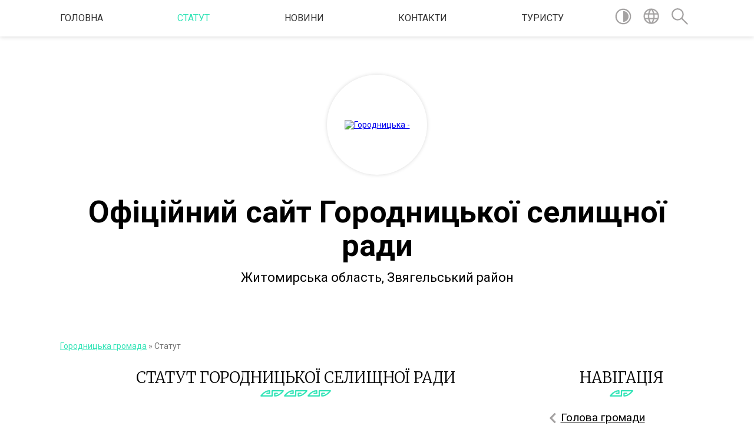

--- FILE ---
content_type: text/html; charset=UTF-8
request_url: https://gorodnycka-gromada.gov.ua/statut-gorodnickoi-selischnoi-radi-11-31-47-14-12-2017/
body_size: 51614
content:
<!DOCTYPE html>
<html lang="uk">
<head>
	<!--[if IE]><meta http-equiv="X-UA-Compatible" content="IE=edge"><![endif]-->
	<meta charset="utf-8">
	<meta name="viewport" content="width=device-width, initial-scale=1">
	<!--[if IE]><script>
		document.createElement('header');
		document.createElement('nav');
		document.createElement('main');
		document.createElement('section');
		document.createElement('article');
		document.createElement('aside');
		document.createElement('footer');
		document.createElement('figure');
		document.createElement('figcaption');
	</script><![endif]-->
	<title>Статут Городницької селищної ради | Офіційний сайт Городницької селищної ради</title>
	<meta name="description" content="СТАТУТ  Городницької селищної ради   Новоград-Волинського району  Житомирської області        Зміст  Преамбула     Розділ І. Загальні положення  Глава 1.1. Загальна характеристи">
	<meta name="keywords" content="Статут, Городницької, селищної, ради, |, Офіційний, сайт, Городницької, селищної, ради">

	
		<meta property="og:image" content="https://rada.info/upload/users_files/04348786/gerb/iC_1.png">
					
		<link rel="apple-touch-icon" sizes="57x57" href="https://gromada.org.ua/apple-icon-57x57.png">
	<link rel="apple-touch-icon" sizes="60x60" href="https://gromada.org.ua/apple-icon-60x60.png">
	<link rel="apple-touch-icon" sizes="72x72" href="https://gromada.org.ua/apple-icon-72x72.png">
	<link rel="apple-touch-icon" sizes="76x76" href="https://gromada.org.ua/apple-icon-76x76.png">
	<link rel="apple-touch-icon" sizes="114x114" href="https://gromada.org.ua/apple-icon-114x114.png">
	<link rel="apple-touch-icon" sizes="120x120" href="https://gromada.org.ua/apple-icon-120x120.png">
	<link rel="apple-touch-icon" sizes="144x144" href="https://gromada.org.ua/apple-icon-144x144.png">
	<link rel="apple-touch-icon" sizes="152x152" href="https://gromada.org.ua/apple-icon-152x152.png">
	<link rel="apple-touch-icon" sizes="180x180" href="https://gromada.org.ua/apple-icon-180x180.png">
	<link rel="icon" type="image/png" sizes="192x192"  href="https://gromada.org.ua/android-icon-192x192.png">
	<link rel="icon" type="image/png" sizes="32x32" href="https://gromada.org.ua/favicon-32x32.png">
	<link rel="icon" type="image/png" sizes="96x96" href="https://gromada.org.ua/favicon-96x96.png">
	<link rel="icon" type="image/png" sizes="16x16" href="https://gromada.org.ua/favicon-16x16.png">
	<link rel="manifest" href="https://gromada.org.ua/manifest.json">
	<meta name="msapplication-TileColor" content="#ffffff">
	<meta name="msapplication-TileImage" content="https://gromada.org.ua/ms-icon-144x144.png">
	<meta name="theme-color" content="#ffffff">
	
	
		<meta name="robots" content="">
	
	<link href="https://fonts.googleapis.com/css?family=Merriweather:300|Roboto:400,400i,700,700i&amp;subset=cyrillic-ext" rel="stylesheet">

    <link rel="preload" href="https://cdnjs.cloudflare.com/ajax/libs/font-awesome/5.9.0/css/all.min.css" as="style">
	<link rel="stylesheet" href="https://cdnjs.cloudflare.com/ajax/libs/font-awesome/5.9.0/css/all.min.css" integrity="sha512-q3eWabyZPc1XTCmF+8/LuE1ozpg5xxn7iO89yfSOd5/oKvyqLngoNGsx8jq92Y8eXJ/IRxQbEC+FGSYxtk2oiw==" crossorigin="anonymous" referrerpolicy="no-referrer" />
    
	<link rel="preload" href="//gromada.org.ua/themes/pattern/css/styles_vip.css?v=2.39" as="style">
	<link rel="stylesheet" href="//gromada.org.ua/themes/pattern/css/styles_vip.css?v=2.39">
	<link rel="stylesheet" href="//gromada.org.ua/themes/pattern/css/5888/theme_vip.css?v=1769171819">
	
		<!--[if lt IE 9]>
	<script src="https://oss.maxcdn.com/html5shiv/3.7.2/html5shiv.min.js"></script>
	<script src="https://oss.maxcdn.com/respond/1.4.2/respond.min.js"></script>
	<![endif]-->
	<!--[if gte IE 9]>
	<style type="text/css">
		.gradient { filter: none; }
	</style>
	<![endif]-->

</head>
<body class=" right">

	<a href="#top_menu" class="skip-link link" aria-label="Перейти до головного меню (Alt+1)" accesskey="1">Перейти до головного меню (Alt+1)</a>
	<a href="#left_menu" class="skip-link link" aria-label="Перейти до бічного меню (Alt+2)" accesskey="2">Перейти до бічного меню (Alt+2)</a>
    <a href="#main_content" class="skip-link link" aria-label="Перейти до головного вмісту (Alt+3)" accesskey="3">Перейти до текстового вмісту (Alt+3)</a>




	
	<section class="top_nav">
		<div class="wrap">
			<div class="row">
				<div class="grid-80">
					<nav class="main_menu" id="top_menu">
						<ul>
														<li class="">
								<a href="https://gorodnycka-gromada.gov.ua/main/">Головна</a>
																							</li>
														<li class="active has-sub">
								<a href="https://gorodnycka-gromada.gov.ua/statut-gorodnickoi-selischnoi-radi-11-31-47-14-12-2017/">Статут</a>
																<button onclick="return show_next_level(this);" aria-label="Показати підменю"></button>
																								<ul>
																		<li>
										<a href="https://gorodnycka-gromada.gov.ua/istorichni-vidomosti-pro-gromadu-13-30-12-28-09-2017/">Історічні відомості про громаду</a>
																													</li>
																										</ul>
															</li>
														<li class=" has-sub">
								<a href="https://gorodnycka-gromada.gov.ua/news/">Новини</a>
																<button onclick="return show_next_level(this);" aria-label="Показати підменю"></button>
																								<ul>
																		<li class="has-sub">
										<a href="https://gorodnycka-gromada.gov.ua/novini-sportu-15-39-45-30-10-2017/">Новини спорту</a>
																				<button onclick="return show_next_level(this);" aria-label="Показати підменю"></button>
																														<ul>
																						<li>
												<a href="https://gorodnycka-gromada.gov.ua/fk-polisya-smtgorodnicya-15-50-56-30-10-2017/">ФК "Полісся" смт.Городниця</a>
											</li>
																						<li>
												<a href="https://gorodnycka-gromada.gov.ua/chempionat-zhitomirskoi-oblasti-z-volejbolu-2017-roku-11-25-31-31-10-2017/">Спортивне життя Городницької ОТГ</a>
											</li>
																																</ul>
																			</li>
																		<li>
										<a href="https://gorodnycka-gromada.gov.ua/novini-molodizhnoi-radi-10-59-02-18-07-2018/">Новини Молодіжної ради</a>
																													</li>
																										</ul>
															</li>
														<li class="">
								<a href="https://gorodnycka-gromada.gov.ua/feedback/">Контакти</a>
																							</li>
														<li class="">
								<a href="https://gorodnycka-gromada.gov.ua/turistu-14-21-34-20-07-2018/">Туристу</a>
																							</li>
													</ul>
					</nav>
					&nbsp;
					<button class="menu-button" id="open-button"><i class="fas fa-bars"></i> Меню сайту</button>
				</div>
				<div class="grid-20">
					<nav class="special_menu">
						<ul>
															<li class="alt_link"><a href="#" title="Версія для людей з вадами зору" onclick="return set_special('73af9097aab0bb9ff54a1446ce5f917c16eeecbe');"><img class="svg ico" src="//gromada.org.ua/themes/pattern/img/ico/contrast_ico.svg"></a></li>
								<li class="translate_link"><a href="#" class="show_translate" title="Відкрити перекладач"><img class="svg ico" src="//gromada.org.ua/themes/pattern/img/ico/world_ico.svg"></a></li>
								<li><a href="#" class="show_search" title="Показати поле для пошуку"><img class="svg ico" src="//gromada.org.ua/themes/pattern/img/ico/search_ico.svg"></a></li>
													</ul>
					</nav>
					<form action="https://gorodnycka-gromada.gov.ua/search/" class="search_form">
						<input type="text" name="q" value="" placeholder="Пошук..." aria-label="Введіть пошукову фразу" required>
						<button type="submit" name="search" value="y" aria-label="Здійснити пошук"><i class="fa fa-search"></i></button>
					</form>
					<div class="translate_block">
						<div id="google_translate_element"></div>
					</div>
				</div>
				<div class="clearfix"></div>
			</div>
		</div>
	</section>

	<header>
		<div class="wrap">
			<div class="logo">
				<a href="https://gorodnycka-gromada.gov.ua/" id="logo" class="form_2">
					<img src="https://rada.info/upload/users_files/04348786/gerb/iC_1.png" alt="Городницька - ">
				</a>
			</div>
			<div class="title">
				<div class="slogan_1">Офіційний сайт Городницької селищної ради</div><br>
				<div class="slogan_2">Житомирська область, Звягельський район</div>
			</div>
		</div>
	</header>

	<div class="wrap">
				
		<section class="bread_crumbs">
		<div xmlns:v="http://rdf.data-vocabulary.org/#"><a href="/">Городницька громада</a> &raquo; <span aria-current="page">Статут</span> </div>
	</section>
	
	<section class="center_block">
		<div class="row">
			<div class="grid-25 fr">
				<aside>
				
									
					<div class="sidebar_title" id="left_menu">Навігація</div>
					
					<nav class="sidebar_menu">
						<ul>
														<li class=" has-sub">
								<a href="https://gorodnycka-gromada.gov.ua/golova-gromadi-14-29-53-10-07-2018/">Голова громади</a>
																<button onclick="return show_next_level(this);" aria-label="Показати підменю"></button>
																								<ul>
																		<li class="">
										<a href="https://gorodnycka-gromada.gov.ua/vo-selischnogo-golovi-10-20-03-13-11-2018/">Інформація про старост</a>
																													</li>
																		<li class="">
										<a href="https://gorodnycka-gromada.gov.ua/sekretar-radi-09-02-56-08-12-2020/">Секретар ради</a>
																													</li>
																		<li class="">
										<a href="https://gorodnycka-gromada.gov.ua/deputati-gromadi-09-47-55-08-12-2020/">Депутати громади</a>
																													</li>
																		<li class="">
										<a href="https://gorodnycka-gromada.gov.ua/postijni-komisii-09-52-29-08-12-2020/">Постійні комісії</a>
																													</li>
																		<li class="">
										<a href="https://gorodnycka-gromada.gov.ua/reglament-roboti-09-54-13-08-12-2020/">Регламент роботи</a>
																													</li>
																										</ul>
															</li>
														<li class=" has-sub">
								<a href="https://gorodnycka-gromada.gov.ua/vikonkom-14-46-33-31-08-2018/">Виконавчі органи</a>
																<button onclick="return show_next_level(this);" aria-label="Показати підменю"></button>
																								<ul>
																		<li class="">
										<a href="https://gorodnycka-gromada.gov.ua/zvit-pro-robotu-vikonavchogo-komitetu-gorodnickoi-selischnoi-radi-za-2019-rik-13-29-36-16-01-2020/">Звіт про роботу виконавчого комітету Городницької селищної ради за 2019 рік</a>
																													</li>
																		<li class="">
										<a href="https://gorodnycka-gromada.gov.ua/zvit-pro-robotu-vikonavchogo-komitetu-ta-selischnoi-radi-za-2018-rik-11-43-02-14-02-2019/">Звіт про роботу  виконавчого комітету та селищної ради за 2018 рік.</a>
																													</li>
																		<li class="">
										<a href="https://gorodnycka-gromada.gov.ua/statistichnij-oblik-gromadyan-yaki-prozhivajut-na-teritorii-gorodnickoi-selischnoi-radi-za-2020-rik-11-36-09-18-01-2021/">Статистичний  облік громадян, які проживають на території Городницької селищної ради за 2020 рік.</a>
																													</li>
																										</ul>
															</li>
														<li class="">
								<a href="https://gorodnycka-gromada.gov.ua/pasport-gromadi-14-25-54-09-04-2021/">ПАСПОРТ ГРОМАДИ</a>
																							</li>
														<li class=" has-sub">
								<a href="https://gorodnycka-gromada.gov.ua/regulyatorna-politika-11-00-01-22-12-2020/">Регуляторна політика (плани діяльності,рішення)</a>
																<button onclick="return show_next_level(this);" aria-label="Показати підменю"></button>
																								<ul>
																		<li class="">
										<a href="https://gorodnycka-gromada.gov.ua/proekti-regulyatornih-aktiv-ra-–-rishen-selischnoi-radi-z-analizami-regulyatornogo-vplivu-11-34-04-22-12-2020/">ПРОЕКТИ РЕГУЛЯТОРНИХ АКТІВ (РА) – РІШЕНЬ СЕЛИЩНОЇ РАДИ З АНАЛІЗАМИ РЕГУЛЯТОРНОГО ВПЛИВУ</a>
																													</li>
																										</ul>
															</li>
														<li class=" has-sub">
								<a href="https://gorodnycka-gromada.gov.ua/docs/">Нормативна база</a>
																<button onclick="return show_next_level(this);" aria-label="Показати підменю"></button>
																								<ul>
																		<li class="">
										<a href="https://gorodnycka-gromada.gov.ua/protokoli-zasidan-konkursnih-komisij-15-02-47-08-07-2021/">Протоколи засідань конкурсних комісій.</a>
																													</li>
																										</ul>
															</li>
														<li class=" has-sub">
								<a href="https://gorodnycka-gromada.gov.ua/strategij-rozvitku-09-37-12-13-10-2017/">Стратегія розвитку</a>
																<button onclick="return show_next_level(this);" aria-label="Показати підменю"></button>
																								<ul>
																		<li class="">
										<a href="https://gorodnycka-gromada.gov.ua/strategiya-rozvitku-gorodnickoi-otg-13-41-48-13-10-2017/">Розпорядження, положення та склад робочої групи з розробки стратегічного плану розвитку Городницької ОТГ</a>
																													</li>
																										</ul>
															</li>
														<li class=" has-sub">
								<a href="https://gorodnycka-gromada.gov.ua/pracivniki-gromadi-17-17-38-13-09-2017/">Працівники селищної ради</a>
																<button onclick="return show_next_level(this);" aria-label="Показати підменю"></button>
																								<ul>
																		<li class="">
										<a href="https://gorodnycka-gromada.gov.ua/struktura-i-shtatna-chiselnist-pracivnikiv-aparatu-gorodnickoi-selischnoi-radi-ta-ii-vikonavchih-organiv-16-11-56-04-12-2020/">СТРУКТУРА І ШТАТНА ЧИСЕЛЬНІСТЬ ПРАЦІВНИКІВ АПАРАТУ ГОРОДНИЦЬКОЇ СЕЛИЩНОЇ РАДИ ТА ЇЇ ВИКОНАВЧИХ ОРГАНІВ.</a>
																													</li>
																										</ul>
															</li>
														<li class=" has-sub">
								<a href="https://gorodnycka-gromada.gov.ua/viddili-gorodnickoi-selischnoi-radi-10-25-01-03-09-2018/">Відділи Городницької селищної ради</a>
																<button onclick="return show_next_level(this);" aria-label="Показати підменю"></button>
																								<ul>
																		<li class="">
										<a href="https://gorodnycka-gromada.gov.ua/viddil-kulturiturizmu-ta-sportu-13-49-38-30-08-2018/">Відділ культури та туризму</a>
																													</li>
																		<li class=" has-sub">
										<a href="https://gorodnycka-gromada.gov.ua/viddil-zemelnih-vidnosin-10-48-01-03-09-2018/">Відділ земельних відносин</a>
																				<button onclick="return show_next_level(this);" aria-label="Показати підменю"></button>
																														<ul>
																						<li><a href="https://gorodnycka-gromada.gov.ua/programa-rozvitku-zemelnih-vidnosin-u-gorodnickij-selischnij-radi-na-20202023-roki-10-56-18-03-01-2020/">Програма розвитку земельних відносин у  Городницькій селищній раді на 2020-2023 роки.</a></li>
																						<li><a href="https://gorodnycka-gromada.gov.ua/zvit-pro-rezultati-roboti-viddilu-zemelnih-vidnosin-na-2018-rik-15-13-55-28-11-2018/">Звіт про результати роботи відділу земельних відносин на 2018 рік.</a></li>
																																</ul>
																			</li>
																		<li class=" has-sub">
										<a href="https://gorodnycka-gromada.gov.ua/viddil-pracisocialnogo-zahistu-naselennya-cim’i-ta-ditej-11-24-43-03-09-2018/">Відділ соціального захисту населення.</a>
																				<button onclick="return show_next_level(this);" aria-label="Показати підменю"></button>
																														<ul>
																						<li><a href="https://gorodnycka-gromada.gov.ua/zvit-pro-rezultati-roboti-viddilu-pracisocialnogo-zahistu-naselennyasimi-ta-ditej-15-24-02-26-12-2018/">Звіт про результати роботи відділу праці,соціального захисту населення,сім'ї та дітей</a></li>
																						<li><a href="https://gorodnycka-gromada.gov.ua/gorodnickij-centr-socialnoi-dopomogi-11-19-21-12-06-2020/">Городницький центр соціальної допомоги.</a></li>
																						<li><a href="https://gorodnycka-gromada.gov.ua/zvit-za-2018-rik-10-23-14-23-04-2019/">Звіт за 2018 рік</a></li>
																						<li><a href="https://gorodnycka-gromada.gov.ua/zvit-viddilu-socialnogo-zahistu-naselennya-za-2019-rik-16-21-27-15-01-2020/">Звіт відділу соціального захисту населення за 2019 рік</a></li>
																						<li><a href="https://gorodnycka-gromada.gov.ua/plan-komunikacijnih-zahodiv-spryamovanih-na-formuvannya-pozitivnogo-obrazu-veterana-v-suspilstvi-ta-informacijnij-suprovid-zahodiv-scho-zdij-16-04-53-12-12-2023/">План комунікаційних заходів, спрямованих на формування позитивного образу ветерана в суспільстві та інформаційний супровід заходів, що здійснює держава.</a></li>
																						<li><a href="https://gorodnycka-gromada.gov.ua/informacijna-kampaniya-iz-prav-i-svobod-veteraniv-vijni-16-10-26-12-12-2023/">Інформаційна кампанія із прав і свобод ветеранів війни.</a></li>
																						<li><a href="https://gorodnycka-gromada.gov.ua/roz’yasnennya-ukazu-schodo-zabezpechennya-socialnih-garantij-dlya-veteraniv-vijni-ta-simej-zagiblih-zahisnikiv-ukraini-16-13-11-12-12-2023/">Роз’яснення Указу щодо забезпечення соціальних гарантій для ветеранів війни та сімей загиблих захисників України</a></li>
																						<li><a href="https://gorodnycka-gromada.gov.ua/koncepciya-formuvannya-ta-pidtrimki-pozitivnogo-obrazu-veterana-vijni-v-suspilstvi-16-16-43-12-12-2023/">КОНЦЕПЦІЯ формування та підтримки позитивного образу ветерана війни в суспільстві.</a></li>
																						<li><a href="https://gorodnycka-gromada.gov.ua/uryad-zapustiv-strategichnij-proekt-minveteraniv-perehodu-vid-vijskovoi-sluzhbi-do-civilnogo-zhittya-16-22-26-12-12-2023/">Уряд запустив стратегічний проєкт Мінветеранів переходу від військової служби до цивільного життя</a></li>
																						<li><a href="https://gorodnycka-gromada.gov.ua/korisna-informaciya-dlya-veteraniv-16-41-13-12-12-2023/">Корисна інформація для ветеранів</a></li>
																						<li><a href="https://gorodnycka-gromada.gov.ua/ministerstvo-u-spravah-veteraniv-eveteran-16-46-55-12-12-2023/">Міністерство у справах ветеранів Е-ВЕТЕРАН</a></li>
																						<li><a href="https://gorodnycka-gromada.gov.ua/aktualna-informaciya-dlya-vpo-14-42-58-26-02-2025/">Актуальна інформація для ВПО</a></li>
																																</ul>
																			</li>
																		<li class="">
										<a href="https://gorodnycka-gromada.gov.ua/sektor-kadrovogo-ta-pravovogo-zabezpechennya-11-40-30-03-09-2018/">Відділ організаційної роботи</a>
																													</li>
																		<li class=" has-sub">
										<a href="https://gorodnycka-gromada.gov.ua/viddil-ekonomichnogo-rozvitku-torgivli-investicij-ta-derzhavnih-zakupivel-gorodnickoi-selischnoi-radi-11-55-32-03-09-2018/">Відділ економічного розвитку Городницької селищної ради</a>
																				<button onclick="return show_next_level(this);" aria-label="Показати підменю"></button>
																														<ul>
																						<li><a href="https://gorodnycka-gromada.gov.ua/perspektivnij-plan-rozvitku-na-2019-2020-roki-10-55-04-23-04-2019/">Перспективний план розвитку на 2019 -2020 роки</a></li>
																																</ul>
																			</li>
																		<li class="">
										<a href="https://gorodnycka-gromada.gov.ua/viddil-buhgalterskogo-obliku-ta-zvitnosti-13-28-03-03-09-2018/">Відділ бухгалтерського обліку та звітності</a>
																													</li>
																		<li class="">
										<a href="https://gorodnycka-gromada.gov.ua/viddil-cnap-15-15-20-12-03-2025/">Відділ ЦНАП</a>
																													</li>
																										</ul>
															</li>
														<li class=" has-sub">
								<a href="https://gorodnycka-gromada.gov.ua/likarnya-17-21-23-13-09-2017/">КНП"Амбулаторія загальної практики і сімейної медицини"</a>
																<button onclick="return show_next_level(this);" aria-label="Показати підменю"></button>
																								<ul>
																		<li class="">
										<a href="https://gorodnycka-gromada.gov.ua/gorodnicka-miska-likarnya-16-59-59-29-01-2018/">Городницька міська лікарня</a>
																													</li>
																		<li class="">
										<a href="https://gorodnycka-gromada.gov.ua/licenziya-gorodnickoi-miskoi-likarni-15-08-35-02-11-2017/">Ліцензія Городницької міської лікарні</a>
																													</li>
																		<li class="">
										<a href="https://gorodnycka-gromada.gov.ua/statut-08-35-52-31-08-2018/">Статут</a>
																													</li>
																		<li class="">
										<a href="https://gorodnycka-gromada.gov.ua/programa-09-36-32-31-08-2018/">Програма</a>
																													</li>
																		<li class="">
										<a href="https://gorodnycka-gromada.gov.ua/strategiya-rozvitku-pervinnoi-medichnoi-dopomogi-gorodnickoi-otg-10-22-38-26-06-2019/">Стратегія розвитку первинної медичної допомоги Городницької ОТГ</a>
																													</li>
																		<li class="">
										<a href="https://gorodnycka-gromada.gov.ua/zvit-po-vikonannju-finansovogo-planu-pidpriemstva-za-2019rik-13-55-01-27-02-2020/">Звіт по виконанню фінансового плану підприємства за 2019рік</a>
																													</li>
																		<li class="">
										<a href="https://gorodnycka-gromada.gov.ua/zvit-po-bjudzhetu-medicini-za-2018-rik-11-37-26-14-02-2019/">Звіт по бюджету медицини за 2018 рік</a>
																													</li>
																		<li class="">
										<a href="https://gorodnycka-gromada.gov.ua/felsherski-punkti-14-05-42-20-06-2022/">Фельшерські пункти</a>
																													</li>
																										</ul>
															</li>
														<li class=" has-sub">
								<a href="https://gorodnycka-gromada.gov.ua/sluzhba-u-spravah-ditej-16-46-06-10-02-2021/">Служба у справах дітей</a>
																<button onclick="return show_next_level(this);" aria-label="Показати підменю"></button>
																								<ul>
																		<li class="">
										<a href="https://gorodnycka-gromada.gov.ua/plan-roboti-ssd-14-40-09-13-04-2021/">План роботи ССД</a>
																													</li>
																		<li class="">
										<a href="https://gorodnycka-gromada.gov.ua/komisiya-z-zpd-15-04-46-13-04-2021/">Комісія з ЗПД</a>
																													</li>
																		<li class="">
										<a href="https://gorodnycka-gromada.gov.ua/protidiya-domashnomu-nasilstvu-15-02-37-22-12-2023/">Протидія домашньому насильству</a>
																													</li>
																		<li class="">
										<a href="https://gorodnycka-gromada.gov.ua/kontaktni-dani-sluzhbi-15-41-46-08-11-2024/">КОНТАКТНІ ДАНІ СЛУЖБИ</a>
																													</li>
																										</ul>
															</li>
														<li class="">
								<a href="https://gorodnycka-gromada.gov.ua/viddil-finansiv-15-49-34-12-01-2021/">Відділ фінансів</a>
																							</li>
														<li class=" has-sub">
								<a href="https://gorodnycka-gromada.gov.ua/shkoli-otg-17-26-12-13-09-2017/">Освіта</a>
																<button onclick="return show_next_level(this);" aria-label="Показати підменю"></button>
																								<ul>
																		<li class="">
										<a href="https://gorodnycka-gromada.gov.ua/navchalni-zakladi-gorodnickoiotg-13-13-08-30-08-2018/">Навчальні заклади Городницької ОТГ</a>
																													</li>
																		<li class="">
										<a href="https://gorodnycka-gromada.gov.ua/pracivniki-dnz-17-25-21-13-09-2017/">ЗДО</a>
																													</li>
																		<li class="">
										<a href="https://gorodnycka-gromada.gov.ua/novini-08-57-19-31-08-2018/">Новини</a>
																													</li>
																		<li class="">
										<a href="https://gorodnycka-gromada.gov.ua/oficijni-sajti-navchalnih-zakladiv-11-21-51-24-09-2019/">Офіційні сайти навчальних закладів</a>
																													</li>
																		<li class="">
										<a href="https://gorodnycka-gromada.gov.ua/komunalnij-zaklad-centr-dityachoi-ta-junackoi-tvorchosti-impuls-gorodnickoi-selischnoi-radi-10-50-23-10-01-2020/">Комунальний заклад "Центр дитячої та юнацької творчості "Імпульс" Городницької селищної ради".</a>
																													</li>
																										</ul>
															</li>
														<li class=" has-sub">
								<a href="https://gorodnycka-gromada.gov.ua/centr-socialnoi-reabilitacii-09-48-49-13-10-2017/">Комунальні заклади,установи.Комунальний заклад «Центр надання соціальних та реабілітаційних послуг» Городницької селищної ради</a>
																<button onclick="return show_next_level(this);" aria-label="Показати підменю"></button>
																								<ul>
																		<li class=" has-sub">
										<a href="https://gorodnycka-gromada.gov.ua/gorodnickij-inkljuzivnoresursnij-centr-10-15-46-31-08-2018/">Городницький ІРЦ</a>
																				<button onclick="return show_next_level(this);" aria-label="Показати підменю"></button>
																														<ul>
																						<li><a href="https://gorodnycka-gromada.gov.ua/statut-irc-16-17-04-30-01-2025/">Статут ІРЦ</a></li>
																																</ul>
																			</li>
																		<li class=" has-sub">
										<a href="https://gorodnycka-gromada.gov.ua/pracivniki-vpzhkg-17-24-51-13-09-2017/">Городницьке ВПЖКГ</a>
																				<button onclick="return show_next_level(this);" aria-label="Показати підменю"></button>
																														<ul>
																						<li><a href="https://gorodnycka-gromada.gov.ua/statut-gorodnickogo-vpzhkg-16-29-26-30-01-2025/">Статут Городницького ВПЖКГ</a></li>
																																</ul>
																			</li>
																		<li class=" has-sub">
										<a href="https://gorodnycka-gromada.gov.ua/kz-publichna-biblioteka-z-filiyamiz-bibliotekami-filiyami-15-22-55-18-05-2020/">КЗ "Городницька публічна бібліотека ".</a>
																				<button onclick="return show_next_level(this);" aria-label="Показати підменю"></button>
																														<ul>
																						<li><a href="https://gorodnycka-gromada.gov.ua/statut-gorodnickogo-vpzhkg-16-19-16-30-01-2025/">Статут комунального закладу "Городницька публічна бібліотека"</a></li>
																																</ul>
																			</li>
																		<li class=" has-sub">
										<a href="https://gorodnycka-gromada.gov.ua/kp-postup-15-17-06-05-02-2025/">КП "ПОСТУП"</a>
																				<button onclick="return show_next_level(this);" aria-label="Показати підменю"></button>
																														<ul>
																						<li><a href="https://gorodnycka-gromada.gov.ua/statut-15-22-30-05-02-2025/">Статут</a></li>
																																</ul>
																			</li>
																										</ul>
															</li>
														<li class=" has-sub">
								<a href="https://gorodnycka-gromada.gov.ua/more_news/">Оголошення</a>
																<button onclick="return show_next_level(this);" aria-label="Показати підменю"></button>
																								<ul>
																		<li class="">
										<a href="https://gorodnycka-gromada.gov.ua/den-pracivnika-socialnoi-sferi-ukraini-11-02-57-03-11-2017/">Вітання</a>
																													</li>
																		<li class="">
										<a href="https://gorodnycka-gromada.gov.ua/vakansii-14-32-05-30-08-2018/">Вакансії</a>
																													</li>
																										</ul>
															</li>
														<li class="">
								<a href="https://gorodnycka-gromada.gov.ua/more_news2/">Події</a>
																							</li>
														<li class="">
								<a href="https://gorodnycka-gromada.gov.ua/video-09-48-08-12-07-2018/">Відео</a>
																							</li>
														<li class=" has-sub">
								<a href="https://gorodnycka-gromada.gov.ua/korisni-dokumenti-14-38-41-28-11-2018/">Корисні документи</a>
																<button onclick="return show_next_level(this);" aria-label="Показати підменю"></button>
																								<ul>
																		<li class=" has-sub">
										<a href="https://gorodnycka-gromada.gov.ua/zapobigannya-proyavam-korupcii-16-38-15-30-08-2018/">Запобігання проявам корупції</a>
																				<button onclick="return show_next_level(this);" aria-label="Показати підменю"></button>
																														<ul>
																						<li><a href="https://gorodnycka-gromada.gov.ua/metodichni-rekomendacii-z-pitan-zapobigannya-ta-protidii-korupcii-15-43-21-03-09-2018/">Методичні рекомендації з питань запобігання та протидії корупції</a></li>
																						<li><a href="https://gorodnycka-gromada.gov.ua/perevirka-zgidno-zakunu-pro-zapobigannya-proyavam-korupcii-14-06-46-03-12-2020/">Перевірка згідно закону "Про запобігання проявам корупції".</a></li>
																																</ul>
																			</li>
																		<li class="">
										<a href="https://gorodnycka-gromada.gov.ua/zakon-ukraini-pro-ochischennya-vladi-10-47-10-05-09-2018/">Повідомлення про початок проходження перевірки згідно Закону України "Про очищення влади".</a>
																													</li>
																		<li class="">
										<a href="https://gorodnycka-gromada.gov.ua/zakon-ukraini-pro-dostup-do-publichnoi-informacii-15-10-28-24-10-2018/">Закон України" Про доступ до публічної інформації"</a>
																													</li>
																										</ul>
															</li>
														<li class=" has-sub">
								<a href="https://gorodnycka-gromada.gov.ua/programi-15-16-30-09-02-2021/">Програми</a>
																<button onclick="return show_next_level(this);" aria-label="Показати підменю"></button>
																								<ul>
																		<li class="">
										<a href="https://gorodnycka-gromada.gov.ua/pravila-utrimannya-domashnih-ta-inshih-i-povodzhennya-z-nimi-u-naselennya-punktah-gorodnickoi-selischnoi-radi-15-20-03-09-02-2021/">Правила утримання домашніх та інших тварин і поводження з ними у населення пунктах Городницької селищної ради.</a>
																													</li>
																										</ul>
															</li>
														<li class=" has-sub">
								<a href="https://gorodnycka-gromada.gov.ua/povidomna-reestraciya-kolektivnih-dogovoriv-13-40-22-11-02-2021/">Повідомна реєстрація колективних договорів.</a>
																<button onclick="return show_next_level(this);" aria-label="Показати підменю"></button>
																								<ul>
																		<li class="">
										<a href="https://gorodnycka-gromada.gov.ua/povidomlennya-schodo-reestracii-kolektivnogo-dogovoru-14-05-44-23-02-2021/">Повідомлення щодо реєстрації колективних  договорів.</a>
																													</li>
																										</ul>
															</li>
														<li class="">
								<a href="https://gorodnycka-gromada.gov.ua/pasporti-bjudzhetnih-program-14-07-54-07-02-2022/">ПАСПОРТИ БЮДЖЕТНИХ ПРОГРАМ</a>
																							</li>
														<li class=" has-sub">
								<a href="https://gorodnycka-gromada.gov.ua/bezbarernist-13-16-48-04-11-2021/">БЕЗБАР'ЄРНІСТЬ</a>
																<button onclick="return show_next_level(this);" aria-label="Показати підменю"></button>
																								<ul>
																		<li class="">
										<a href="https://gorodnycka-gromada.gov.ua/bezbarernist-2023-16-34-18-30-10-2023/">БЕЗБАР'ЄРНІСТЬ 2023</a>
																													</li>
																		<li class="">
										<a href="https://gorodnycka-gromada.gov.ua/bezbarernist-2022-rik-10-22-14-26-08-2022/">Безбар'єрність 2022 рік</a>
																													</li>
																		<li class="">
										<a href="https://gorodnycka-gromada.gov.ua/bezbarernist-2024-16-48-56-29-08-2024/">БЕЗБАР'ЄРНІСТЬ 2024 (укриття)</a>
																													</li>
																		<li class="">
										<a href="https://gorodnycka-gromada.gov.ua/bezbarernist-2024lisnictvo-14-00-35-03-09-2024/">БЕЗБАР'ЄРНІСТЬ 2024(лісництво)</a>
																													</li>
																		<li class="">
										<a href="https://gorodnycka-gromada.gov.ua/bezbarernist-2024-kz-gorodnickij-ckroi-14-14-15-03-09-2024/">БЕЗБАР'ЄРНІСТЬ 2024 КЗ "Городницький ЦКРОІ"</a>
																													</li>
																		<li class="">
										<a href="https://gorodnycka-gromada.gov.ua/bezbarernist-2024-at-ukrposhta-14-28-19-03-09-2024/">БЕЗБАР'ЄРНІСТЬ 2024 АТ "УКРПОШТА"</a>
																													</li>
																		<li class="">
										<a href="https://gorodnycka-gromada.gov.ua/bezbarernist-2024-15-19-15-30-08-2024/">БЕЗБАРЄРНІСТЬ 2024 (парк)</a>
																													</li>
																		<li class="">
										<a href="https://gorodnycka-gromada.gov.ua/bezbarernist-2024-15-29-45-30-08-2024/">БЕЗБАР'ЄРНІСТЬ 2024(освіта)</a>
																													</li>
																		<li class="">
										<a href="https://gorodnycka-gromada.gov.ua/plan-zahodiv-na-20242025-roki-z-realizacii-nacionalnoi-strategii-iz-stvorennya-bezbarernogo-prostoru-v-ukraini-na-period-do-2030-roku-11-36-20-05-04-2024/">План заходів на 2024-2025 роки з реалізації Національної стратегії із створення безбар'єрного простору в Україні на період до 2030 року.</a>
																													</li>
																		<li class="">
										<a href="https://gorodnycka-gromada.gov.ua/bezbarernist-2024-medzaklidi-10-23-55-03-09-2024/">БЕЗБАР'ЄРНІСТЬ 2024 (мед.заклиди)</a>
																													</li>
																		<li class="">
										<a href="https://gorodnycka-gromada.gov.ua/bezbarernist-2024-15-53-25-29-08-2024/">БЕЗБАР'ЄРНІСТЬ 2024(вулиці)</a>
																													</li>
																										</ul>
															</li>
														<li class="">
								<a href="https://gorodnycka-gromada.gov.ua/zahisni-sporudipunkti-nezlamnosti-na-teritorii-gorodnickoi-tg-15-23-55-07-03-2023/">Захисні споруди.Пункти незламності на території Городницької ТГ.</a>
																							</li>
														<li class="">
								<a href="https://gorodnycka-gromada.gov.ua/plan-virishennya-socialnih-problem-gorodnickoi-tg-na-2024-2027roki-15-26-48-07-12-2023/">План вирішення соціальних проблем Городницької ТГ на 2024 -2027роки.</a>
																							</li>
														<li class="">
								<a href="https://gorodnycka-gromada.gov.ua/stopshahrajstvo-14-59-37-22-09-2023/">СтопШахрайство</a>
																							</li>
														<li class="">
								<a href="https://gorodnycka-gromada.gov.ua/ti-yak-15-55-48-22-09-2023/">Ти як?</a>
																							</li>
														<li class="">
								<a href="https://gorodnycka-gromada.gov.ua/protokoli-komisij-teb-ta-cz-10-50-58-29-03-2023/">Протоколи комісій ТЕБ і НС</a>
																							</li>
														<li class="">
								<a href="https://gorodnycka-gromada.gov.ua/perelik-obektiv-prava-vlasnosti-tg-11-05-25-23-04-2025/">Перелік об'єктів права власності ТГ</a>
																							</li>
													</ul>
						
												
					</nav>

									
											<div class="sidebar_title">Особистий кабінет користувача</div>

<div class="petition_block">

		<div class="alert alert-warning">
		Ви не авторизовані. Для того, щоб мати змогу створювати або підтримувати петиції<br>
		<a href="#auth_petition" class="open-popup add_petition btn btn-yellow btn-small btn-block" style="margin-top: 10px;"><i class="fa fa-user"></i> авторизуйтесь</a>
	</div>
		
			<h2 style="margin: 30px 0;">Система петицій</h2>
		
					<div class="none_petition">Немає петицій, за які можна голосувати</div>
						
		
	
</div>
					
					
					
											<div class="sidebar_title">Звернення до посадовця</div>

<div class="appeals_block">

	
				
				<p class="center appeal_cabinet"><a href="#auth_person" class="alert-link open-popup"><i class="fas fa-unlock-alt"></i> Кабінет посадової особи</a></p>
			
	
</div>					
										<div id="banner_block">

						<p style="text-align:center"><a rel="nofollow" href="https://hromady.org"><img alt="Вебсайт Всеукраїнської Асоціації ОТГ" src="https://rada.info/upload/users_files/04348786/9c5ebae74c3282bf3abd70e60039bf65.jpg" style="width: 240px; height: 120px;" /></a></p>

<p style="text-align:center"><span style="font-family:Georgia,serif;"><span style="color:#2980b9;"><strong>Пункти незламності.</strong></span></span></p>

<p style="text-align:center"><img alt="Пункт незламності.Приміщення селищної ради,смт.Городниця,вул Заводська,8" src="https://rada.info/upload/users_files/04348786/a797ae742ca54daf13bf821ced020a97.png" style="width: 140px; height: 140px;" /></p>

<p style="text-align:center"><img alt="Пункт незламності.смт.Городниця,вул.Паркова,34" src="https://rada.info/upload/users_files/04348786/54e3c17fc6bff7afa901f344901ae659.png" style="width: 140px; height: 140px;" /></p>

<p style="text-align:center">&nbsp;</p>

<p style="text-align:center"><a rel="nofollow" href="https://www.facebook.com/%D0%93%D0%BE%D1%80%D0%BE%D0%B4%D0%BD%D0%B8%D1%86%D1%8C%D0%BA%D0%B0-%D0%9E%D0%A2%D0%93-296938017797513/?modal=admin_todo_tour" target="_blank"><img alt="Фото без опису"  src="https://rada.info/upload/users_files/04348786/771f4593af2899251a8e555c012e3b1f.png" style="width: 260px; height: 104px;" /></a></p>

<p style="text-align:center"><img alt="Фото без опису"  src="https://rada.info/upload/users_files/04348786/bc43dbc2d6ca47ede6573b59a7a8f150.png" style="width: 262px; height: 63px;" /></p>

<p style="text-align:center"><a rel="nofollow" href="http://www.acrc.org.ua/" target="_blank"><img alt="Антикорупційний портал" src="https://rada.info/upload/users_files/04348786/e44035e71f493d1cb4384d75fd0e3565.png" style="width: 264px; height: 68px;" /></a></p>

<p style="text-align:center"><a rel="nofollow" href="https://nazk.gov.ua/" target="_blank"><img alt="НАЗК" src="https://rada.info/upload/users_files/04348786/a2c7ca5b2e455a2a194f99a94164c86d.jpg" style="width: 264px; height: 112px;" /></a></p>

<p style="text-align:center"><a rel="nofollow" href="https://legalaid.gov.ua"><img alt="Фото без опису"  src="https://rada.info/upload/users_files/04348786/4e8fbf99fad72d66675a0b8673313c08.png" style="width: 260px; height: 99px;" /></a></p>

<p style="text-align:center"><span style="color:#e74c3c;"><strong>&quot;WIC&quot;надає реінтеграційну допомогу постраждалим </strong></span></p>

<p style="text-align:center"><span style="color:#e74c3c;"><strong>особам </strong></span><span style="color:#e74c3c;"><strong>від </strong></span><span style="color:#e74c3c;"><strong>торгівлі людьми в Житомирській області. </strong></span></p>

<p style="text-align:center"><span style="color:#e74c3c;"><strong>&nbsp;096-456-55-56, (0412) 400-732.</strong></span></p>

<p style="text-align:center"><a rel="nofollow" href="http://wicc.com.ua/informatsiya-dlya-migrantiv/"><img alt="Надає реінтеграційну допомогу постраждалим особам від торгівлі людьми в Житомирській області.  096-456-55-56, (0412) 400-732." src="https://rada.info/upload/users_files/04348786/f967f25b400208d677ea3fc2378a94a9.png" style="width: 180px; height: 120px;" /></a></p>

<p style="text-align:center"><a rel="nofollow" href=" http://www.auc.org.ua/ ."><img alt="Фото без опису"  src="https://rada.info/upload/users_files/04348786/dc75741fb4e15cf3c7340113b91e484d.png" style="width: 123px; height: 137px;" /></a></p>

<p style="text-align:center"><a rel="nofollow" href="https://atu.net.ua/"><img alt="Фото без опису"  src="https://rada.info/upload/users_files/04348786/c1c2ebbcac02b8eeec6e8b4cfd42c598.jpg" style="width: 200px; height: 200px;" /></a></p>

<p style="text-align:center"><a rel="nofollow" href="https://center.diia.gov.ua/"><img alt="Фото без опису"  src="https://rada.info/upload/users_files/04348786/6e05ea8893507b44a9a678adcf1eb152.jpg" style="width: 240px; height: 159px;" /></a></p>

<p style="text-align:center"><a rel="nofollow" href="https://guide.diia.gov.ua/"><img alt="Фото без опису"  src="https://rada.info/upload/users_files/04348786/e19d05ff1e642544b0ff532185fd630b.jpg" style="width: 250px; height: 250px;" /></a></p>

<p style="text-align:center">&nbsp;</p>
						<div class="clearfix"></div>

						<div id="SinoptikInformer" style="width:230px;" class="SinoptikInformer type1"><div class="siHeader"><div class="siLh"><div class="siMh"><a onmousedown="siClickCount();" class="siLogo" rel="nofollow" href="https://ua.sinoptik.ua/" target="_blank" title="Погода"> </a>Погода <span id="siHeader"></span></div></div></div><div class="siBody"><a onmousedown="siClickCount();" rel="nofollow" href="https://ua.sinoptik.ua/погода-городниця-303005866" title="Погода у Городниці" target="_blank"><div class="siCity"><div class="siCityName"><span>Городниця</span></div><div id="siCont0" class="siBodyContent"><div class="siLeft"><div class="siTerm"></div><div class="siT" id="siT0"></div><div id="weatherIco0"></div></div><div class="siInf"><p>вологість: <span id="vl0"></span></p><p>тиск: <span id="dav0"></span></p><p>вітер: <span id="wind0"></span></p></div></div></div></a><div class="siLinks">Погода на 10 днів від <a rel="nofollow" href="https://ua.sinoptik.ua/погода-городниця-303005866/10-днів" title="Погода на 10 днів" target="_blank" <A rel="nofollow" href="https://www.dilovamova.com/"><IMG width=150 height=250 border=0 alt="</A>onmousedown="siClickCount();">sinoptik.ua</a></div></div><div class="siFooter"><div class="siLf"><div class="siMf"></div></div></div></div><script type="text/javascript" charset="UTF-8" src="//sinoptik.ua/informers_js.php?title=4&wind=3&cities=303005866&lang=ua"></script><A rel="nofollow" href="https://www.dilovamova.com/"><IMG width=150 height=250 border=0 alt="Святковий календар. Спілкуємося українською мовою" title="Святковий календар. Спілкуємося українською мовою" src="https://www.dilovamova.com/images/wpi.cache/informer/informer.png"></A>
						<div class="clearfix"></div>

					</div>
				
				</aside>
			</div>
			<div class="grid-75">

				<main id="main_content">

																		<h1>Статут Городницької селищної ради</h1>
    

<div>
<p>&nbsp;</p>
</div>

<div>
<p>&nbsp;</p>
</div>

<p align="center"><b>СТАТУТ</b></p>

<p align="center"><b>Городницької селищної ради </b></p>

<p align="center"><b>Новоград-Волинського району</b></p>

<p align="center"><b>Житомирської області</b></p>

<p align="center">&nbsp;</p>

<p>&nbsp;</p>

<p style="text-align: center;"><b>Зміст</b></p>

<p style="text-align: center;"><b>Преамбула</b></p>

<p>&nbsp;</p>

<p><b>Розділ І. Загальні положення</b></p>

<p><b>Глава 1.1</b>. Загальна характеристика Городницької селищної ради;</p>

<p><b>Глава 1.2. </b>Межі території громади та її географічне положення;</p>

<p><b>Глава 1.3. </b>Правова основа Статуту;</p>

<p><b>Глава 1.4. </b>Взаємовідносини Територіальної громади, її органів та посадових осіб з органамидержавної влади, установами, підприємствами, організаціями та іншими територіальнимигромадами;</p>

<p><b>Глава 1.5. </b>Планування розвитку Територіальної громади.</p>

<p><b>Розділ ІІ. Система місцевого самоврядування</b></p>

<p><b>Глава 2.1.</b> Загальні засади організації та функціонування системи місцевого самоврядуванняТериторіальної громади;</p>

<p><b>Глава 2.2.</b>Городницька селищна рада &ndash; первинний суб&rsquo;єкт права на місцеве самоврядування;</p>

<p><b>Глава 2.3.</b> Права та обов&rsquo;язки членів Територіальної громади;</p>

<p><b>Глава 2.4.</b> Форми участі членів Територіальної громади у здійсненні місцевого самоврядування:загальні засади;</p>

<p><b>Глава 2.5.</b> Місцеві вибори;</p>

<p><b>Глава 2.6.</b> Місцевий референдум;</p>

<p><b>Глава 2.7.</b> Загальні збори (конференції ) членів Територіальної громади Городницької селищної ради;</p>

<p><b>Глава 2.8.</b> Громадські слухання;</p>

<p><b>Глава 2.9.</b> Місцеві ініціативи;</p>

<p><b>Глава 2.10.</b> Органи самоорганізації населення;</p>

<p><b>Глава 2.11.</b> Індивідуальні та колективні петиції;</p>

<p><b>Глава 2.12.</b> Участь у роботі органів місцевого самоврядування та робота на виборних посадахмісцевого самоврядування;</p>

<p><b>Глава 2.13.</b> Участь у роботі інститутів громадянського суспільства (громадських організацій,благодійних організацій, професійних спілок, інших неприбуткових організацій), які опікуютьсяпитаннями здійснення місцевого самоврядування в Територіальній громаді;</p>

<p><b>Глава 2.14.</b>Городницька селищна рада;</p>

<p><b>Глава 2.15.</b> Селищний голова;</p>

<p><b>Глава 2.16.</b> Виконавчі органи Ради;</p>

<p><b>Глава 2.17.</b> Сільський староста.</p>

<p><b>Розділ ІІІ. Матеріальна та фінансова основа місцевого самоврядування Територіальної громади</b></p>

<p><b>Глава 3.1.</b> Матеріальна основа місцевого самоврядування Територіальної громади;</p>

<p><b>Глава 3.2.</b> Фінансова основа місцевого самоврядування Територіальної громади.</p>

<p><b>Розділ ІV. Відповідальність органів місцевого самоврядування та їхніх посадових осіб. КонтрольТериторіальної громади за діяльністю органів місцевого самоврядування та їх посадових осіб</b></p>

<p><b>Глава 4.1.</b> Підстави та види відповідальності органів місцевого самоврядування та їх посадовихосіб, органів самоорганізації населення;</p>

<p><b>Глава 4.2.</b> Форми громадського контролю за діяльністю органів місцевого самоврядування таїхніх посадових осіб, органів самоорганізації населення.</p>

<p>&nbsp;</p>

<p><b>Розділ V. Прикінцеві положення</b></p>

<p><b>Преамбула</b></p>

<p>Цей Статут, відповідно до Конституції України, Європейської хартії місцевогосамоврядування, законів України &laquo;Про добровільне об&rsquo;єднання територіальних громад&raquo;, &laquo;Промісцеве самоврядування в Україні&raquo; та інших законодавчих актів, визначає систему місцевогосамоврядування Городницької селищної ради, форми та порядокдіяльності територіальної громади, її органів та посадових осіб, гарантії прав жителів сіл, селища,які входять до складу Городницької селищної ради.</p>

<p><b>Розділ І. Загальні положення</b></p>

<p><b>Глава 1.1. Загальна характеристика Городницької селищної ради</b></p>

<p><b>Стаття 1.1.1.</b></p>

<p>1. Городницька селищна рада (далі &ndash; Територіальна громада)утворена шляхом добровільного об&rsquo;єднання територіальних громад селища міського типу Городниця, сіл Лучиця, Анастасівка, Мала Анастасівка, Червона Воля, Перелісянка, Прихід, Кленова, Брониця, Дубники, Липине та Перелісок.</p>

<p><b>Стаття 1.1.2.</b></p>

<p>1. Рішення сесії VII скликання Житомирської обласної ради № 01-07/2016 від 04.08.2016 року &laquo;Про утворення Городницької селищної ради(ОТГ)&raquo;.</p>

<p><b>Стаття 1.1.3.</b></p>

<p>1. Адміністративним центром Городницької селищної ради є селище міського типу Городниця, в якому розміщені органи місцевого самоврядування.</p>

<p><b>Стаття 1.1.4.</b></p>

<p>1. Городницька селищна рада має єдиний представницький орган &ndash; Городницьку селищну раду(далі &ndash; Рада).</p>

<p>2. Перші вибори депутатів Ради відбулися 18 грудня 2016 року.</p>

<p><b>Стаття 1.1.5.</b></p>

<p>1. Територіальна громада та її Рада можуть вступати в асоціації, інші добровільні об&rsquo;єднаннятериторіальних громад, органів місцевого самоврядування.</p>

<p><b>Стаття 1.1.6.</b></p>

<p>1. Пам&rsquo;ятними датами та святковими днями громади, її окремих населених пунктів (день села,селища; храм тощо) є:</p>

<p>&ndash; День Перемоги</p>

<p>&ndash; День скорботи</p>

<p>&ndash; День Незалежності України</p>

<p>&ndash; День Конституції</p>

<p>&ndash; Річниця визволення України від німецько-фашистських загарбників</p>

<p>&ndash; День пам&rsquo;яті жертв голодомору</p>

<p>&ndash; День громади &ndash; перша неділя серпня</p>

<p>&ndash; День селища Городниця &ndash; 6 травня</p>

<p>&ndash; Дні сіл громади: Мала Анастасівка &ndash; 14 жовтня, Червона Воля &ndash; 14 жовтня, Кленова &ndash; 14 жовтня, Дубники &ndash; 21 листопада.</p>

<p><b>Стаття 1.1.7.</b></p>

<p>1. Офіційною символікою громади є герб. Положення, опис та порядок використання якихзатверджується рішенням Ради.</p>

<p>2. На будівлях, де розміщена Рада, інші органи Городницької селищної ради вивішуєтьсяДержавний Прапор України.</p>

<p>3. Окремі населені пункти громади не можуть мати власної офіційної символіки.</p>

<p><b>Стаття 1.1.8.</b></p>

<p>1. Фізичним особам, які мають видатні заслуги перед Територіальною громадою та внесливагомий вклад у її соціально-економічний, науковий, спортивний, культурний розвиток, зарішенням ради може бути присвоєно почесне звання &laquo;Почесний громадянин Городницької селищної ради&raquo;. Підстави та порядокприсвоєння, права, пільги й обов&rsquo;язки осіб, відзначених званням &laquo;Почесний громадянин Городницької селищної ради&raquo;, визначаються Положенням,яке затверджується рішенням Ради.</p>

<p>2. Члени Городницької селищної ради, працівники підприємств, установ та організацій, щодосягли вагомих результатів у творчій, науковій, господарській та інших видах діяльності, можуть бути за рішенням Городницького селищного голови (далі &ndash; селищний голова) Городницької селищної ради відзначені Подякою таПочесною грамотою. Положення про Подяку та Почесну грамоту затверджуютьсярішенням Ради.</p>

<p>3. Розгляд питання про присвоєння почесного звання громади чи про відзначення Подякоюта Почесною грамотою ініціюється виконавчим комітетом Ради, її постійними комісіями,сільськими старостами або членами громади у порядку місцевої ініціативи.</p>

<p>4. Особам, яким присвоєно звання &laquo;Почесний громадянин Городницької селищної ради&raquo; вручається відповідне посвідчення та нагрудний знак,зразки яких затверджуються Радою.</p>

<p><b>Глава 1.2. Межі території громади та її географічне положення</b></p>

<p><b>Стаття 1.2.1.</b></p>

<p>1. Територія громади згідно з адміністративно-територіальним устроєм України входить до складу Новоград-Волинського району Житомирської області.</p>

<p>2. Відстань від адміністративного центру до обласного центру &ndash; 130 км.</p>

<p>3. Територія Городницької селищної ради є нерозривною, їїмежі визначаються по зовнішніх межах юрисдикції рад територіальних громад щооб&rsquo;єдналися: селища міського типу Городниця, сіл Лучиця, Анастасівка, Мала Анастасівка, Червона Воля, Перелісянка, Прихід, Кленова, Брониця, Дубники, Липине та Перелісок.</p>

<p>Межі території громади не можуть бути змінені без згоди членів Городницької селищної ради.</p>

<p><b>Стаття 1.2.2.</b></p>

<p>1. На території громади розташовані населені пункти:</p>

<p>&ndash; селище міського типу Городниця, загальна кількість населення 5165 чол.;</p>

<p>&ndash; с. Лучиця, кількість населення 524&nbsp;чол., відстань до адміністративного центру громади &ndash; 5 км.;</p>

<p>&ndash; с. Анастасівка, кількість населення 40&nbsp;чол., відстань до адміністративного центру громади &ndash;6 км.;</p>

<p>&ndash; с. Мала Анастасівка, кількість населення 211&nbsp;чол., відстань до адміністративного центру громади &ndash; 2,5 км;</p>

<p>&ndash; с.Перелісок, кількість населення 6 чол., відстань до адміністративного центру громади &ndash; 8 км;</p>

<p>&ndash;с. Червона Воля, кількість населення 258 чол., відстань до адміністративного центру громади &ndash; 34 км;</p>

<p>&ndash; с. Перелісянка, кількість населення 41&nbsp;чол., відстань до адміністративного центру громади &ndash; 27 км;</p>

<p>&ndash; с. Прихід, кількість населення 31чол., відстань до адміністративного центру громади &ndash; 20 км;</p>

<p>&ndash; с. Кленова, кількість населення 471&nbsp;чол., відстань до адміністративного центру громади &ndash; 15 км;</p>

<p>&ndash;с. Брониця, кількість населення 123&nbsp;чол., відстань до адміністративного центру громади &ndash; 18 км;</p>

<p>&ndash; с. Дубники, кількість населення 280&nbsp;чол., відстань до адміністративного центру громади &ndash; 8 км;</p>

<p>&ndash; с. Липине, кількість населення 62&nbsp;чол., відстань до адміністративного центру громади &ndash; 13 км.</p>

<p align="right">Данні станом на 1 лютого 2018&nbsp;року.</p>

<p><b>Стаття 1.2.3.</b></p>

<ol>
	<li>Територія громади займає площу 40222,4 га.</li>
	<li>Населення громади становить</li>
	<li>Гідрографічна сітка місцевості річками Случ, Криваль, Дубничка, Кленова.</li>
	<li>Площа лісового фонду становить 33369,4 га. Ліси змішані, хвойні.</li>
	<li>Площа земель сільськогосподарського призначення складає 5530,34 га.</li>
	<li>Площа земель запасу складає 2216,57.</li>
</ol>

<p style="margin-left:14.2pt;">7. На території громади є родовища корисних копалин:торф, пісок, граніт.</p>

<p><b>Стаття 1.2.4.</b></p>

<p>1. Рішенням Ради за погодженням із жителями населених пунктів громади на її територіїможуть утворюватися функціональні зони &ndash; територіальні зони зі спеціальним статусом (історико-заповідні, лісопаркові, промислові тощо).</p>

<p>2. Відповідне подання (пропозицію) вносять до Ради селищним головою, виконавчимкомітетом ради або члени Територіальної громади у порядку місцевої ініціативи.</p>

<p>3. При утворенні територіальних зон зі спеціальним статусом встановлюються вимоги щодозабудови території, функціонального призначення земель, ведення господарськоїдіяльності та іншого використання земель, відповідно до місцевих Правил забудови тавикористання територій, затверджених Радою, які передбачають:</p>

<p>1) гранично допустимі поверховість будинків і споруд та щільність забудови;</p>

<p>2) вимоги до утримання будинків і споруд;</p>

<p>3) вимоги до впорядкування доріг та під&rsquo;їздів, місць паркування транспортних засобів;</p>

<p>4) вимоги до забезпечення експлуатації інженерно-транспортної, інфраструктури;</p>

<p>5) вимоги до озеленення та впорядкування територій;</p>

<p>6) обмеження у використанні земельних ділянок (будівельні, інженерні, санітарно-епідеміологічні, природоохоронні, протипожежні, історико-культурні);</p>

<p>7) інші вимоги, які можуть бути встановлені відповідно до законодавства України.</p>

<p><b>Стаття 1.2.5.</b></p>

<p>1. Найменування та перейменування населених пунктів громади, їх ліквідація як поселень,віднесення до окремих категорій населених пунктів здійснюється відповідно дозаконодавства України.</p>

<p><b>Стаття 1.2.6.</b></p>

<p>1. Найменування та перейменування територіальних об&rsquo;єктів громади &ndash; територіальних зон зіспеціальним статусом, вулиць, мікрорайонів, проспектів, бульварів, провулків, майданів(площ), мостів, парків, скверів тощо &ndash; здійснюються Радою з врахуванням думки членівТериторіальної громади &ndash; жителів відповідного села, у порядку встановленому Радою.</p>

<p>2. Перейменування територіальних об&rsquo;єктів громади здійснюється, як правило, у випадкахвідновлення їхніх історичних назв, історичної справедливості та відповідно до вимогЗакону України &laquo;Про засудження комуністичного та націонал-соціалістичного(нацистського) тоталітарних режимів в Україні та заборону пропаганди їхньої символіки&raquo;.</p>

<p>3. Присвоєння територіальним об&rsquo;єктам громади імен з метою увічнення пам&rsquo;яті видатнихісторичних, державних, військових діячів України та громади, видатних діячів науки ікультури, діяльність яких сприяла прогресу людства, утвердженню загальнолюдськихцінностей здійснюється тільки посмертно та з урахуванням думки жителів відповідногосела, селища.</p>

<p>4. При прийнятті рішень Радою щодо увічнення пам&rsquo;яті історичних осіб та подій пріоритетнадається тим з них, які пов&rsquo;язані з населеними пунктами громади.</p>

<p>5. Назви територіальним об&rsquo;єктам селища даються українською мовою з дотриманням нормукраїнського правопису.</p>

<p><b>Глава 1.3. Правова основа Статуту</b></p>

<p><b>Стаття 1.3.1.</b></p>

<p>1. Статут затверджується рішенням Ради. Він підлягає реєстрації в установленому порядку інабуває чинності з моменту його державної реєстрації.</p>

<p>2. Проект Статуту підлягає громадському обговоренню в усіх населених пунктахТериторіальної громади.</p>

<p>3. Статут діє в просторових межах Територіальної громади. Окремі положення Статуту,відповідно до закону, можуть діяти і на території, що перебуває за межами територіїгромади.</p>

<p><b>Стаття 1.3.2.</b></p>

<p>1. Статут має найвищу юридичну силу по відношенню до всіх інших актів, які приймаються всистемі місцевого самоврядування Територіальної громади, за винятком рішень,прийнятих місцевим референдумом.</p>

<p>2. Правові акти органів міського самоврядування Територіальної громади та їхніх посадовихосіб, які суперечать цьому Статуту, не підлягають застосуванню і виконанню. Висновки провідповідність цих актів Статутові даються судом за зверненням селищного голови.</p>

<p><b>Стаття 1.3.3.</b></p>

<p>1. Статут відповідає положенням Конституції України, законам України, Указам ПрезидентаУкраїни і постановам Кабінету Міністрів України.</p>

<p>2. У разі невідповідності окремих положень Статуту Конституції та законам України, указамПрезидента України та постановам Кабінету Міністрів України діють норми останніх, якактів більш високої юридичної сили.</p>

<p><b>Стаття 1.3.4.</b></p>

<p>1. Правові акти органів місцевого самоврядування Територіальної громади та їхніх посадовихосіб, що суперечать цьому Статуту, не підлягають застосуванню і виконанню.</p>

<p>2. Висновки про відповідність цих актів Статутові даються судом за зверненням селищногоголови.</p>

<p><b>Стаття 1.3.5.</b></p>

<p>1. Внесення змін і доповнень до Статуту здійснюються Радою.</p>

<p>2. Рішення Ради про внесення змін і доповнень до Статуту приймаються більшістю депутатіввід загального складу Ради.</p>

<p>3. Пропозиції щодо внесення змін і доповнень до Статуту вносяться до Ради групою депутатівРади (не менш як 1/3 від загальної кількості депутатів), селищним головою або членамиТериторіальної громади у порядку місцевої ініціативи.</p>

<p>4. Зміни і доповнення до Статуту, які передбачають приведення його у відповідність доположень Конституції України та законів України, указів Президента України та постановКабінету Міністрів України, вносяться Радою за пропозицією селищного голови удвомісячний термін після набуття чинності цими актами (або в строки, визначені цимиактами). До внесення зазначених змін і доповнень до Статуту його положення, якісуперечать зазначеним актам законодавства, не діють.</p>

<p><b>Глава 1.4. Взаємовідносини Територіальної громади, її органів та посадових осіб з органамидержавної влади, установами, підприємствами, організаціями та іншими територіальнимигромадами.</b></p>

<p><b>Стаття 1.4.1.</b></p>

<p>1. Взаємовідносини органів та посадових осіб Територіальної громади з органами виконавчоївлади, діяльність яких поширюється на територію громади, базуються на засадахспівробітництва та взаємодопомоги з метою забезпечення здійснення завдань соціально-економічного та культурного розвитку громади, її населених пунктів та реалізації натериторії громади завдань і повноважень виконавчої влади в інтересах Територіальноїгромади.</p>

<p>2. Органи і посадові особи Територіальної громади здійснюють самоврядні повноваження незалежно від органів виконавчої влади. Органи виконавчої влади не можуть видавати обов&rsquo;язкові для органів і посадових осіб Територіальної громади акти з питань, віднесених до самоврядних повноважень, або регламентувати їхню діяльність.</p>

<p>3. Органи і посадові особи Територіальної громади підконтрольні відповідним органам виконавчої влади лише з питань здійснення ними наданих законом окремих повноваженьорганів виконавчої влади.</p>

<p>4. За організацію зв&rsquo;язків органів і посадових осіб Територіальної громади з органами виконавчої влади відповідає селищний голова.</p>

<p><b>Стаття 1.4.2.</b></p>

<p>1. Органи і посадові особи Територіальної громади сприяють місцевим органам судової влади, прокуратури та інших правоохоронних органів в їхній діяльності, можуть надавати, впередбачених законодавством випадках, допомогу у здійсненні їхніх повноважень.</p>

<p>2. Селищний голова або, за його дорученням інша посадова особа, відповідає за організаціютериторіальної громади з органами судової влади і прокуратури.</p>

<p><b>Стаття 1.4.3.</b></p>

<p>1. Взаємовідносини органів і посадових осіб Територіальної громади з підприємствами,установами і організаціями, що перебувають на її території, базуються на суворомудотриманні визначених законодавством прав суб&rsquo;єктів господарської діяльності івизначаються формою власності підприємств, установ і організацій, джереламифінансування і характером їхньої діяльності.</p>

<p>2. По відношенню до підприємств, установ і організацій, що перебувають у комунальнійвласності Територіальної громади, відповідні органи і посадові особи Територіальноїгромади здійснюють такі функції:</p>

<p>&ndash; комунальні підприємства, установи та організації громади утворюються,</p>

<p>реорганізуються та ліквідуються в інтересах Територіальної громади у порядку,визначеному чинним законодавством;</p>

<p>&ndash; забезпечення здобуття неповнолітніми особами повної загальної середньої освіти, створеннянеобхідних умов для виховання дітей, молоді, розвитку їх здібностей, трудовогонавчання, професійної орієнтації, продуктивної праці учнів, сприяння діяльностідошкільних та позашкільних навчально-виховних закладів, дитячих, молодіжних танауково-просвітницьких організацій;</p>

<p>&ndash; керівники комунальних підприємств, установ та організацій Територіальної громадипризначаються та звільняються з посади у порядку визначеному чиннимзаконодавством;</p>

<p>&ndash; визначають цілі, функції, організаційні форми і порядок діяльності та затверджуютьСтатути створюваних ними підприємств, установ і організацій;</p>

<p>&ndash; встановлюють у порядку і в межах, визначених законодавством, економічнообґрунтовані ціни та тарифи на продукцію і послуги комунальних підприємств;</p>

<p>&ndash; приймають, у визначених законодавством межах, рішення про відчуження об&rsquo;єктівкомунальної власності, передачу їх в оренду чи концесію, а також рішення щодопереліку об&rsquo;єктів комунальної власності, які не підлягають приватизації;</p>

<p>&ndash; визначають порядок використання прибутку і доходів підприємств, установ іорганізацій, встановлюють для них розмір частки прибутку, що підлягає зарахуваннюдо місцевого бюджету;</p>

<p>&ndash; приймають рішення про передачу іншим органам окремих повноважень щодоуправління майном, яке належить до комунальної власності Територіальної громади,визначення меж цих повноважень та умов їхнього здійснення;</p>

<p>&ndash; приймають рішення про спільне з іншими територіальними громадами використанняоб&rsquo;єктів комунальної власності для задоволення спільних потреб у порядкуспівробітництва територіальних громад;</p>

<p>&ndash; вирішують відповідно до законодавства питання про створення підприємствамикомунальної власності спільних підприємств, у тому числі з іноземними інвестиціями;</p>

<p>&ndash; контролюють ефективність і законність використання майна комунальних підприємств,установ і організацій Територіальної громади в порядку, визначеному чинним законодавством і цимСтатутом.</p>

<p>3. З підприємствами, установами і організаціями, які не перебувають у комунальній власностігромади, органи і посадові особи Територіальної громади будують свої відносини надоговірній та податковій основі. При цьому, органи і посадові особи Територіальноїгромади в межах своїх повноважень, визначених законодавством і цим Статутом, можутьприймати рішення щодо:</p>

<p>&ndash; надання пільг по місцевих податках та зборах категоріям підприємств, установ іорганізацій, діяльність яких має важливе значення для соціально-економічного ікультурного розвитку громади, її населених пунктів;</p>

<p>&ndash; надання згоди на зміну функціонального призначення об&rsquo;єктів соціальної сфери, якимиуправляють ці підприємства, установи і організації;</p>

<p>&ndash; встановлення, відповідно до чинного законодавства, норм та правил ведення ними господарської діяльності з питань, що стосуються екологічної безпеки та соціально-економічного і культурного розвитку громади;</p>

<p>&ndash; розміщення замовлень на проведення робіт і надання послуг по благоустрою території громади, її населених пунктів, обслуговування населення, будівництва та ремонту комунального житла, нежитлових будівель, що знаходяться у комунальній власностігромади, виробництва продукції та виконання інших робіт за рахунок бюджетних коштівТериторіальної громади або залучених коштів підприємств, установ та організацій;</p>

<p>&ndash; надання відповідно до законодавства згоди на розміщення на території громади новихоб&rsquo;єктів, у тому числі місць чи об&rsquo;єктів для розміщення відходів, сфера екологічноговпливу діяльності яких згідно з чинними нормативами включає територію громади або їїчастину.</p>

<p><b>Стаття 1.4.4.</b></p>

<p>1. Взаємовідносини Територіальної громади, її органів і посадових осіб з іншимитериторіальними громадами, їхніми органами і посадовими особами базуються напринципах добросусідства, солідарності та взаємної вигоди.</p>

<p>2. Територіальна громада, її органи місцевого самоврядування і їхні посадові особи можутьбрати участь у міжмуніципальному та міжнародному співробітництві.</p>

<p><b>Глава 1.5. Планування розвитку Територіальної громади</b></p>

<p><b>Стаття 1.5.1.</b></p>

<p>1. З метою оптимального використання ресурсів громади, забезпечення сталості її розвитку,збереження і примноження культурної спадщини, максимального задоволення інтересіврізних поколінь членів Територіальної громади здійснюється планування розвиткугромади.</p>

<p>2. Планування розвитку громади та її населених пунктів реалізується шляхом прийняттяРадою таких розроблених з залученням громадськості актів:</p>

<p>1) Генерального плану розвитку населених пунктів громади;</p>

<p>2) Стратегічного плану соціально-економічного та культурного розвитку громади.</p>

<p>3. На виконання Генерального плану розвитку населених пунктів громади та Стратегічногоплану соціально-економічного та культурного розвитку громади Радою приймаютьсящорічні Плани соціально-економічного та культурного розвитку громади.</p>

<p>4. З метою відстеження динамічних змін в розвитку громади ведеться щорічний моніторингстатистичних показників &laquo;Муніципальна статистика&raquo;.</p>

<p><b>Стаття 1.5.2.</b></p>

<p>1. Генеральний план розвитку населених пунктів громади &ndash; це основний документмістобудівного планування, який визначає довгострокову політику ради щодо розвитку,планування, забудови та іншого використання території населених пунктів громади зурахуванням як їхніх історичних традицій забудови, збереження та відновлення історичнихцентрів, так і сучасних потреб розвитку і новітніх тенденцій містобудування.</p>

<p>2. Генеральний план розробляється відповідно до законодавства України про планування тазабудову територій з урахуванням положень цього Статуту.</p>

<p>3. Генеральний план затверджується рішенням ради лише після проходження нимпроцедури громадського обговорення (громадських слухань) у кожному з населенихпунктів громади, у порядку, встановленому законодавством України про планування тазабудову територій та рішеннями ради.</p>

<p><b>Стаття 1.5.3.</b></p>

<p>1. Планування соціально-економічного та культурного розвитку Територіальної громадипередбачає:</p>

<p>- аналіз соціально-економічного та культурного розвитку громади, її населених пунктів запопередній і поточний роки, визначення основних тенденцій розвитку, їх узгодження ззагальнодержавними та регіональними тенденціями розвитку;</p>

<p>- визначення основних проблем розвитку економіки громади, її соціальної сфери,культурного розвитку;</p>

<p>- оцінку стану використання природного, виробничого, науково-технічного та трудовогопотенціалу громади, визначення резервів такого потенціалу;</p>

<p>- визначення пріоритетних цілей та напрямів розвитку громади на плановий період ташляхи розв&rsquo;язання основних соціальних, економічних та культурних проблемТериторіальної громади;</p>

<p>- постановку завдань з досягнення визначених цілей, встановлення термінів їхньоговиконання у прив&rsquo;язці до фінансових та інших ресурсів територіальної громади.</p>

<p><b>Стаття 1.5.4.</b></p>

<p>1. Стратегічний план розвитку передбачає планування соціально-економічного такультурного розвитку територіальної громади, її населених пунктів на період не меншедвох каденцій повноважень Ради.</p>

<p>2. Короткострокові програми розвитку громади розробляються на 1 (один) рік таспрямовуються на вирішення завдань, визначених Стратегічним планом.</p>

<p>3. Короткострокові програми розвитку встановлюють пріоритети соціально-економічного такультурного розвитку громади, її населених пунктів на плановий період та систему заходіворганів і посадових осіб Територіальної громади з їх реалізації з визначенням термініввиконання, виконавців та ресурсів.</p>

<p><b>Стаття 1.5.5.</b></p>

<p>1. Визначальною засадою визначення цілей у плануванні соціально-економічного такультурного розвитку громади та її населених пунктів є задоволення потреб членівТериторіальної громади і здійснюється на засадах сталого розвитку.</p>

<p><b>Розділ ІІ. Система місцевого самоврядування</b></p>

<p><b>Глава 2.1. Загальні засади організації та функціонування системи місцевого самоврядуванняТериторіальної громади</b></p>

<p><b>Стаття 2.1.1.</b></p>

<p>1. Організація та функціонування системи місцевого самоврядування Територіальноїгромади здійснюється відповідно до положень Конституції та законів України, а такожцього Статуту.</p>

<p>2. Система місцевого самоврядування Територіальної громади включає:</p>

<p>- Територіальну громаду;</p>

<p>- внутрішні громади, які утворюють жителі населених пунктів громади;</p>

<p>- Раду &ndash; представницький орган місцевого самоврядування, що представляє</p>

<p>Територіальну громаду та здійснює від її імені та в її інтересах функції і повноваженнямісцевого самоврядування, визначені Конституцією та Законами України;</p>

<p>- селищного голову, який є головною посадовою особою Територіальної громади;</p>

<p>- виконавчі органи Ради (виконавчий комітет, управління, відділи, служби тощо);</p>

<p>- старост сіл: Лучиця, Анастасівка, Мала Анастасівка, Перелісок, Червона Воля, Перелісянка, Прихід, Кленова, Брониця, Дубники, Липине.</p>

<p>- органи самоорганізації населення.</p>

<p>3. Розмежування повноважень між складовими системи місцевого самоврядуванняТериторіальної громади здійснюється згідно із законодавством України, цим Статутом тарішеннями, прийнятими на сесії Ради, які не можуть суперечити цьому Статуту.</p>

<p><b>Стаття 2.1.2.</b></p>

<p>1. Система місцевого самоврядування Територіальної громади організовується та функціонує напринципах, передбачених Конституцією України та Законом України &laquo;Про місцевесамоврядування в Україні&raquo;.</p>

<p>У своїй діяльності складові системи місцевого самоврядування Територіальної громадидодатково дотримуються таких принципів:</p>

<p>- ефективності - рішення, що готуються чи ухвалюються ними мають бути максимальноефективними серед можливих альтернативних рішень;</p>

<p>- сталості - використання ресурсів Територіальної громади не може шкодити наступнимпоколінням;</p>

<p>- екологічності - при прийнятті рішення має забезпечуватися його мінімальнийнегативний вплив на навколишнє природне середовище;</p>

<p>- системності - кожне рішення розглядається у взаємозв&rsquo;язку з іншими рішеннями впросторі та часі;</p>

<p>- відкритості - рішення готуються та розглядаються відкрито, не може бути жодногорішення, закритого для громадськості;</p>

<p>- громадської участі - підготовка проектів та прийняття рішень, особливо тих, щостосуються планування та використання ресурсів громади мають відбуватись за умовширокого громадського обговорення та врахування інтересів Територіальної громади,рішення, що стосуються окремих населених пунктів громади &ndash; також і інтересів їхніхжителів.</p>

<p>&nbsp;</p>

<p><b>Глава 2.2. Городницька селищна рада &ndash; первинний суб&rsquo;єкт права на місцеве самоврядування</b></p>

<p><b>Стаття 2.2.1.</b></p>

<p>1. Територіальна громада &ndash; первинний суб&rsquo;єкт місцевого самоврядування, основний носіййого функцій і повноважень. Вона може вирішувати на території громади будь-якепитання, що віднесене Конституцією та законами України до питань місцевого значення, завинятком тих, які, відповідно до принципу субсидіарності, вирішуються органамимісцевого самоврядування районного та обласного територіальних рівнів.</p>

<p>2. Територіальна громада здійснює своє право на місцеве самоврядування безпосередньоабо через утворені нею органи місцевого самоврядування та органи самоорганізаціїнаселення.</p>

<p><b>Стаття 2.2.2.</b></p>

<p>1. Членами Територіальної громади є громадяни України, іноземці та особи безгромадянства, які відповідно до вимог Закону України &laquo;Про свободу пересування і вільнийвибір місця проживання в Україні&raquo;, інших актів законодавства України зареєстрували своємісце проживання в населених пунктах громади.</p>

<p>2. Реєстрація осіб, які постійно чи тимчасово проживають у населених пунктах громади,здійснюється у порядку, визначеному чинним законодавством. Органи Територіальноїгромади здійснюють облік осіб, які зареєстровані на території Територіальної громади таведуть відповідні бази даних за головними категоріями населення (виборці, дітидошкільного віку, школярі, працездатне населення, зайняті, безробітні, пенсіонери тощо).</p>

<p><b>Стаття 2.2.3.</b></p>

<p>1. Структурними елементами Територіальної громади є внутрішні громади, членами яких єжителі населених пунктів.</p>

<p>2. Внутрішні громади безпосередньо приймають участь у вирішенні питань, віднесенихзаконодавством України до відання Територіальної громади, її органів та посадових осібшляхом використання форм прямої демократії: загальні збори, громадські слухання,місцеві ініціативи тощо.</p>

<p>3. Інтереси членів кожної з внутрішніх громад в органах місцевого самоврядуванняТериторіальної громади представляють старости відповідного села, депутати Ради, обраніу відповідних одномандатних виборчих округах.</p>

<p>4. Інтереси членів внутрішніх громад в органах державної влади представляють органи тапосадові особи Територіальної громади.</p>

<p><b>Стаття 2.2.4.</b></p>

<p>1. Територіальна громада є учасником цивільних, господарських відносин та може набуватистатусу юридичної особи публічного права.</p>

<p>2. Територіальна громада є суб&rsquo;єктом права комунальної власності, володіє, користується тарозпоряджається майном комунальної власності.</p>

<p>3. Територіальна громада обирає Раду та селищного голову громади, а також формує об&rsquo;єктикомунальної власності.</p>

<p>4. Органи місцевого самоврядування територіальної громади є суб&rsquo;єктами фінансово-кредитних та цивільно-правових відносин у межах, визначених законодавством.</p>

<p>5. Забороняється розподіл отриманих доходів бюджету селищної ради серед працівниківапарату селищної ради (крім оплати їхньої праці, нарахування єдиного соціального внеску,тощо), а також серед інших осіб, які не мають на це законного права.</p>

<p>6. У разі припинення селищної ради (у результаті її ліквідації, злиття, об&rsquo;єднання, приєднанняабо перетворення) активи передаються іншим неприбутковим організаціям відповідноговиду або зараховуються до доходу бюджету.</p>

<p><b>Стаття 2.2.5.</b></p>

<p>1. До компетенції Територіальної громади входять:</p>

<p>- всі питання, вирішення яких, відповідно до законів України, здійснюється на місцевомуреферендумі;</p>

<p>- питання, віднесені до повноважень органів місцевого самоврядування Територіальноїгромади;</p>

<p>- прийняття рішень, що стосуються місцевого бюджету, місцевих податків і зборів,встановлення тарифів на житлово - комунальні послуги відповідно до чинногозаконодавства;</p>

<p>- перелік питань, віднесених до повноважень органів місцевого самоврядуванняТериторіальної громади, встановлюється відповідно до Закону України &laquo;Про місцевесамоврядування в Україні&raquo;, інших законів України, з врахуванням положень статті 4&laquo;Європейської Хартії місцевого самоврядування&raquo;, а саме: &laquo;Органи місцевогосамоврядування в межах закону мають повне право вирішувати будь-яке питання, якене вилучене із сфери їхньої компетенції і вирішення якого не доручене жодному іншомуоргану&raquo;.</p>

<p>2. До безпосередньої компетенції Територіальної громад не входять питання щодо:</p>

<p>- прийняття рішень з питань, віднесених до компетенції органів державної влади, щопоширюють свою юрисдикцію на територію громади (Президента України, ВерховноїРади України, Кабінету Міністрів України, центральних органів виконавчої влади та їхніхтериторіальних органів, органів судової влади тощо);</p>

<p>- прийняття рішень з питань, віднесених відповідно до принципу субсидіарності докомпетенції обласної та районної рад;</p>

<p>- прийняття рішень в частині делегованих законом повноважень органів виконавчої влади, віднесених до компетенції виконавчих органів Ради.</p>

<p><b>Глава 2.3. Права та обов&rsquo;язки членів Територіальної громади</b></p>

<p><b>Стаття 2.3.1.</b></p>

<p>1. Членам Територіальної громади гарантується право участі у вирішенні всіх питаньмісцевого значення, віднесених законодавством України до відання громади та її органів.</p>

<p>2. За обсягом муніципальної право- та дієздатності члени Територіальної громадиподіляються на дві категорії:</p>

<p>2.1. повноправні члени Територіальної громади: громадяни України &ndash; жителі населенихпунктів громади, які відповідно до Конституції України та Закону України &laquo;Про місцевівибори&raquo; мають активне виборче право. Зазначені особи володіють муніципальноюправо- та дієздатністю в повному обсязі;</p>

<p>2.2. члени Територіальної громади з обмеженою муніципальною право- та дієздатністю:жителі населених пунктів громади, які є іноземцями, особами без громадянства;неповнолітні громадяни України; громадяни України, яких визнано судом недієздатнимиабо такі, що перебувають на строковій військовій службі чи відбувають покарання вмісцях позбавлення волі. Обмеження муніципальної право- та дієздатності цих членівТериторіальної громади полягають у позбавленні їх права участі у місцевих виборах,місцевих референдумах, загальних зборах (конференціях) громадян за місцемпроживання, права займати посади в органах місцевого самоврядування Територіальноїгромади.</p>

<p>3. Особи, які відповідно до вимог Закону України &laquo;Про свободу пересування і вільний вибірмісця проживання в Україні&raquo;, інших актів законодавства України не зареєстрували своємісце проживання в населених пунктах громади, але які володіють нерухомим майно,(нерухомістю) на території громади, працюють на території громади, ведуть іншудіяльність, пов&rsquo;язану зі сплатою податків до місцевого бюджету Територіальної громади,користуються усіма правами членів Територіальної громади, окрім активного виборчогоправа, права участі у місцевих референдумах, загальних зборах (конференціях) громадянза місцем проживання. Рішенням органів місцевого самоврядування Територіальноїгромади для цієї категорії осіб можуть встановлюватись право користуванняінфраструктурою населених пунктів громади, а також порядок отримання соціальних,освітніх, медичних та інших послуг на рівних умовах з членами Територіальної громади.</p>

<p>4. Права члена Територіальної громади, окрім активного виборчого права, права участі умісцевих референдумах, права участі у загальних зборах (конференціях) громадян замісцем проживання з вирішальним голосом, надаються також Почесним громадянамТериторіальної громади незалежно від місця їхнього проживання, а також, за рішеннямРади &ndash; особам, які не є членами Територіальної громади, але отримали у відповідності ізЗаконом України &laquo;Про правовий статус і права закордонних українців&raquo; статусзакордонного українця або мають значні, офіційно визнані заслуги перед Територіальноюгромадою або її внутрішніми громадами.</p>

<p><b>Стаття 2.3.2.</b></p>

<p>1. Основні права членів Територіальної громади передбачені Конституцією та законамиУкраїни. Крім них члени Територіальної громади мають права на:</p>

<p>- забезпеченість якісною питною водою;</p>

<p>- якісне електропостачання;</p>

<p>- ефективну систему прибирання та вивезення сміття з вулиць, прибудинкових територійта під&rsquo;їздів багатоквартирних будинків у населених пунктах громади;</p>

<p>- забезпеченість належним транспортним сполученням &ndash; як внутрішнім так і зовнішнім;</p>

<p>- розгалуженість і якість доріг;</p>

<p>- освітленість вулиць у темну пору доби;</p>

<p>- забезпечення тиші на вулицях та у житлових будинках у нічну пору;</p>

<p>- ефективну систему безпеки громадян та захисту їхнього майна (боротьба зі злочинністю,охорона громадського порядку, попередження та ліквідація наслідків стихійного лиха);</p>

<p>- наявність умов для своєї зайнятості;</p>

<p>- доступність та якість медичних послуг відповідно до державних стандартів;</p>

<p>- доступність та якість освітніх послуг відповідно до державних стандартів;</p>

<p>- ефективну систему надання побутових послуг;</p>

<p>- доступність та якість мобільного зв&rsquo;язку та інтернет-мереж;</p>

<p>- забезпеченість місцями для відпочинку і дозвілля;</p>

<p>- забезпеченість закладами культури (бібліотеки, будинки культури, кінотеатри тощо);</p>

<p>- вільний доступ до усіх природних об&rsquo;єктів та угідь в межах громади &ndash; лісів, берегів рік таозер тощо. Зазначений перелік прав членів Територіальної громади не є вичерпним.</p>

<p>2. У своїй діяльності з забезпечення задоволення потреб членів Територіальної громадиоргани місцевого самоврядування та їхні посадові особи, комунальні підприємства,установи та організації керуються політикою якості, яка затверджується Радою відповіднодо міжнародних стандартів якості.</p>

<p>3. Органи місцевого самоврядування Територіальної громади реалізують власні та делегованіЗаконом повноваження на основі дотримання соціальних та інших стандартів і нормативів,затверджених державою.</p>

<p>4. Порядок реалізації членами Територіальної громади прав на безоплатний доступ доотримання соціальних, освітніх, медичних, інших послуг визначається законодавствомУкраїни та рішеннями Ради.</p>

<p>5. Рада, у межах власної компетенції та з врахуванням можливостей місцевого бюджету, зметою підвищення рівня соціального захисту членів Територіальної громади, можевстановлювати для них загалом або для їх окремих категорій (пенсіонерів, ветеранів війни,репресованих, вдів, багатодітних сімей, вимушених переселенців, учасників АТО тощо)пільгові умови при користуванні інфраструктурою населених пунктів громади, наданніжитлово-комунальних послуг, оподаткування та інше.</p>

<p>6. З метою вдосконалення обліку осіб, які володіють правом пільгового користуваннясоціальною, комунальною інфраструктурою селища та сіл, Рада може запроваджувати&laquo;Посвідчення (картку) члена Городницької селищної ради&raquo;.</p>

<p><b>Стаття 2.3.3</b>.</p>

<p>1. Права і обов`язки членів Територіальної громади взаємопов`язані. Наявність правпороджує необхідність виконання членами Територіальної громади обов`язків стосовноТериторіальної громади в цілому, внутрішніх громад чи інших членів Територіальноїгромади.</p>

<p>2. Основні обов&rsquo;язки членів Територіальної громади передбачені Конституцією та законамиУкраїни. Крім них, на членів Територіальної громади покладаються обов&rsquo;язки щодо:</p>

<p>- збереження та розвитку традицій, звичаїв та особливостей Територіальної громади,населених пунктів, шанобливого ставлення до їхньої історії, до об&rsquo;єктів історико-культурної спадщини;</p>

<p>- сприяння сталому розвитку громади та її населених пунктів;</p>

<p>- толерантного ставлення до усіх членів Територіальної громади незалежно до їхньогоетнічного походження, віросповідання, політичних переконань тощо;</p>

<p>- сприяння реалізації права членів Територіальної громади на задоволення передбаченихцим Статутом основних соціально-побутових, економічних, безпекових, культурно-духовних потреб;</p>

<p>- бережливого ставлення до зелених насаджень, природних об&rsquo;єктів, усього довкіллятериторії громади.</p>

<p>3. Усі, хто проживає або перебуває на території громади, зобов&rsquo;язані поважати права ісвободи членів Територіальної громади. Особи, винні у порушенні відповідних прав ісвобод, притягуються до відповідальності відповідно до чинного законодавства України.</p>

<p><b>Стаття 2.3.4.</b></p>

<p>1. З метою захисту прав і свобод членів Територіальної громади, їх окремих категорій (членивнутрішніх громад, пенсіонери, інваліди, ветерани війни, репресовані, національніменшини, вимушені переселенці, учасники АТО тощо) рішенням Ради може бутизапроваджено інститут громадського Уповноваженого Територіальної громади з питаньзахисту їхніх прав (далі: Муніципальний омбудсман).</p>

<p>2. Повноваження Муніципального омбудсмана визначаються &laquo;Положенням проМуніципального омбудсмана&raquo;, яке затверджується Радою.</p>

<p>3. З метою дотримання прав дітей (осіб у віці до 14 років) і підлітків (осіб у віці від 14 років до18 років) рішенням Ради може бути запроваджено інститут громадського УповноваженогоТериторіальної громади з прав дітей і підлітків (далі: Дитячий омбудсман).</p>

<p>4. Повноваження Уповноваженого з прав дітей і порядок його призначення визначається&laquo;Положенням про Дитячого омбудсмана&raquo;, яке затверджується Радою з рахуванням такихпріоритетних напрямів його діяльності:</p>

<p>- експертиза проектів актів органів місцевого самоврядування Територіальної громадищодо дотримання прав дітей і підлітків;</p>

<p>- ведення просвітницької і роз&rsquo;яснювальної роботи серед дітей, підлітків та дорослихщодо вимог міжнародного права та законодавства України стосовно дотримання правдітей та підлітків;</p>

<p>- забезпечення широкої поінформованості членів Територіальної громади про правадитини через установи освіти, відповідні громадські організації та засоби масовоїінформації;</p>

<p>- моніторинг стану дотримання на території громади прав дітей та підлітків, виявленняфактів порушень їхніх прав в сім&rsquo;ях, дитячих будинках, школах та дошкільних закладахтощо і вжиття заходів щодо їх припинення відповідно до законодавства України;</p>

<p>- надання конкретної допомоги дітям, права яких порушені, шляхом звернення доорганів виконавчої влади та правоохоронних органів відповідно до їхньої компетенціїтощо.</p>

<p>5. Виконавчі органи Ради створюють умови для діяльності Муніципального та Дитячогоомбудсманів у порядку, встановленому відповідними положеннями, затвердженимиРадою.</p>

<p>&nbsp;</p>

<p><b>Глава 2.4. Форми участі членів Територіальної громади у здійсненні місцевого самоврядування:</b></p>

<p><b>загальні засади</b></p>

<p><b>Стаття 2.4.1.</b></p>

<p>1. Участь членів Територіальної громади у здійснені місцевого самоврядування реалізується уформах, визначених Конституцією та законами України та цим Статутом.</p>

<p>2. На території громади створюються необхідні умови для розвитку партисипаторноїдемократії (демократії участі), активного залучення членів Територіальної громади доучасті у плануванні розвитку території, у розробці та прийнятті рішень з питань, вирішенняяких віднесено Конституцією та законами України до компетенції територіальних громад таїхніх органів, у контролі за діяльністю органів місцевого самоврядування, органівсамоорганізації населення та їхніх посадових осіб.</p>

<p>3. Органи місцевого самоврядування Територіальної громади та їхні посадові особивраховують пропозиції членів Територіальної громади щодо вдосконалення системимуніципального управління, соціально-економічного та культурного розвитку,забезпечення прав членів Територіальної громади на участь у вирішенні питань місцевогозначення.</p>

<p>4. Будь-які обмеження права членів Територіальної громади на участь у місцевомусамоврядуванні залежно від їхньої раси, кольору шкіри, політичних, релігійних та іншихпереконань, статі, етнічного та соціального походження, майнового стану, за мовними абоіншими ознаками забороняються.</p>

<p><b>Стаття 2.4.2.</b></p>

<p>1. Формами участі членів Територіальної громади у вирішенні питань місцевого значення є:</p>

<p>- місцеві вибори;</p>

<p>- місцевий референдум;</p>

<p>- загальні збори (конференції ) членів Територіальної громади;</p>

<p>- громадські слухання;</p>

<p>- місцеві ініціативи;</p>

<p>- органи самоорганізації населення;</p>

<p>- індивідуальні та колективні петиції;</p>

<p>- консультативно-дорадчі органи (громадські ради);</p>

<p>- участь у роботі інститутів громадянського суспільства (громадських організацій,благодійних організацій, професійних спілок, інших неприбуткових організацій), якіопікуються питаннями здійснення місцевого самоврядування в Територіальній громаді;</p>

<p>- інші не заборонені законодавством України форми безпосередньої участі членівТериторіальної громади у вирішенні питань місцевого значення, встановлені рішеннямРади.</p>

<p>&nbsp;</p>

<p><b>Глава 2.5. Місцеві вибори</b></p>

<p><b>Стаття 2.5.1.</b></p>

<p>1. Повноправні члени Територіальної громади на основі загального, рівного, прямоговиборчого права шляхом таємного голосування беруть участь у вільних виборах:</p>

<p>- селищного голови;</p>

<p>- депутатів Ради;</p>

<p>- сільських старост.</p>

<p><b>Стаття 2.5.2.</b></p>

<p>1. Порядок реалізації виборчого права членами Територіальної громади на місцевих виборахвстановлюється законодавством України.</p>

<p><b>Глава 2.6. Місцевий референдум</b></p>

<p><b>Стаття 2.6.1.</b></p>

<p>1. Місцевий референдум є формою безпосереднього вирішення членами Територіальноїгромади питань, віднесених Конституцією, законами України до відання місцевогосамоврядування, шляхом вільного волевиявлення.</p>

<p>2. Участь у місцевому референдумі приймають лише повноправні члени Територіальноїгромади.</p>

<p>3. Види, порядок ініціювання, призначення та проведення місцевих референдуміввизначається законодавством України.</p>

<p><b>Стаття 2.6.2.</b></p>

<p>1. Предметом місцевого референдуму може бути питання місцевого значення, віднесене довідання Територіальної громади та її органів.</p>

<p>2. Коло питань, які не можуть бути винесені на місцевий референдум, визначаютьсязаконодавством України.</p>

<p>3. Питання, що виносяться на місцевий референдум, не повинні призводити до порушеннярівноправності, громадської злагоди в Територіальній громаді, обмежувати абоскасовувати права і свободи членів Територіальної громади або їх окремих категорій.</p>

<p><b>Стаття 2.6.3.</b></p>

<p>1. Місцевий референдум вважається таким, що відбувся, якщо у ньому взяло участь більшеполовини повноправних членів Територіальної громади. Якщо місцевий референдумвизнано таким, що не відбувся, рішення з питання, що виносилося на місцевийреферендум, приймає Рада.</p>

<p>2. Рішення місцевого референдуму вважається прийнятим, якщо за нього проголосувалобільше половини членів Територіальної громади, які взяли участь у голосуванні. У разірівної кількості голосів, поданих &laquo;за&raquo; і &laquo;проти&raquo;, вважається, що питання, яке буловинесене на референдум, вирішене негативно.</p>

<p>3. Питання, яке не одержало підтримки на референдумі, може повторно виноситися нареферендум не раніше, ніж через два роки.</p>

<p>4. Рішення місцевого референдуму і результати голосування оприлюднюються у порядку,встановленому цим Статутом та Регламентом Ради.</p>

<p>5. Рішення місцевого референдуму, крім консультативного, мають найвищу юридичну силупо відношенню до актів органів місцевого самоврядування громади та їхніх посадовихосіб.</p>

<p>6. Якщо для реалізації рішення місцевого референдуму потрібне прийняття іншого правовогоакта, орган місцевого самоврядування Територіальної громади, до компетенції якогоналежить дане питання, зобов&rsquo;язаний прийняти такий акт невідкладно (не пізніше, ніж нанайближчих сесії Ради або засіданні її виконавчого комітету).</p>

<p>&nbsp;</p>

<p><b>Глава 2.7. Загальні збори (конференція) членів територіальної громади Городницької селищної ради</b></p>

<p><b>Стаття 2.7.1.</b></p>

<p>1. Члени Територіальної громади для спільного публічного обговорення та безпосередньоговирішення питань місцевого значення, що стосуються загальних інтересів усієїТериторіальної громади, або питань, що мають важливе значення для внутрішніх громадабо жителів певної частини населеного пункту громади, проводять загальні збори членівТериторіальної громади або конференції їхніх легітимних представників (далі: загальнізбори), збори жителів населених пунктів громади, жителів мікрорайонів, вулиць,кварталів, будинків тощо.</p>

<p>2. Ініціювання, організація та проведення загальних зборів, норми представництва наконференції регламентується законодавством України та Положенням про загальні збори(конференції ) членів Територіальної громади, яке затверджується Радою.</p>

<p>3. На розгляд загальних зборів можуть виноситися такі питання:</p>

<p>- інформування членів Територіальної громади про прийняті Радою та її виконавчимиорганами рішення, стан їх виконання, а також виконання законів України, підзаконнихактів з питань, що становлять громадський інтерес для всіх членів Територіальноїгромади або її частини;</p>

<p>- заслуховування інформації селищного голови, сільського старости, керівниківвиконавчих органів Ради, звітів керівників підприємств, установ та організацій, щоналежать до комунальної власності Територіальної громади, в частині питань,порушених жителями населених пунктів громади, жителів мікрорайону, вулиці,кварталу, будинку тощо;</p>

<p>- ініціювання і створення органів самоорганізації населення, схвалення положень проних, внесення змін і доповнень до положень, вирішення питань про достроковеприпинення повноважень органів самоорганізації населення тощо;</p>

<p>- внесення пропозицій до органів місцевого самоврядування Територіальної громадищодо включення до переліку об&rsquo;єктів комунальної власності підприємств, установ таорганізацій, їхніх структурних підрозділів та інших об&rsquo;єктів, що належать до державноїта інших форм власності, якщо вони мають особливо важливе значення длязабезпечення комунально-побутових і соціально-культурних потреб населених пунктівгромади або жителів відповідної території;</p>

<p>- запровадження добровільного самооподаткування;</p>

<p>- розгляд і внесення жителями населених пунктів громади пропозицій до Ради щодонайменування, перейменування населених пунктів, вулиць, площ тощо, встановленняпам&rsquo;ятників тощо в межах цих населених пунктів.</p>

<p>Цей перелік питань, віднесених довідання загальних зборів громадян, не є вичерпним і може бути доповнений рішеннямРади.</p>

<p>4. Загальні збори Територіальної громади або жителів адміністративного центру громадискликаються селищним головою за власною ініціативою, за ініціативою (пропозицією)органу самоорганізації населення, що діє на території мікрорайону, вулиці, кварталу,будинку, або за пропозицією ініціативної групи членів Територіальної громади за місцемпроживання.</p>

<p>5. Збори членів територіальної громади &ndash; жителів населеного пункту Територіальноїгромади, що не є її адміністративним центром, скликаються селищним головою абовідповідним сільським старостою.</p>

<p>6. Збори членів Територіальної громади &ndash; жителів мікрорайону, вулиці, кварталу, будинкускликаються відповідним органом самоорганізації населення (комітетом мікрорайону,вуличним, квартальним, будинковим комітетом) або ініціативною групою громадян.</p>

<p>7. Рішення про скликання загальних зборів доводиться до відома членів Територіальноїгромади, які проживають у відповідному населеному пункті або на відповідній території,не пізніш як за 7 днів до їх проведення із зазначенням часу скликання, місця проведеннязборів та переліку питань, які передбачається винести на обговорення. У випадкахособливої необхідності населенню повідомляється додатково про скликання зборів у деньїх проведення.</p>

<p>8. Загальні збори є правомочними за умови присутності на них більше половини членівТериторіальної громади, які проживають у відповідному населеному пункті або навідповідній території, а у разі скликання конференції представників &mdash; не менш як двохтретин обраних делегатів, якщо інше не передбачено законами України.</p>

<p><b>Стаття 2.7.2.</b></p>

<p>1. За результатами загальних зборів складається протокол, який підписується головою ісекретарем зборів. До протоколу зборів (конференції) додаються матеріали реєстрації їхніхучасників та протоколи лічильної комісії.</p>

<p>2. З розглянутих питань загальні збори приймають рішення. Рішення загальних зборівприймаються більшістю голосів членів Територіальної громади, які присутні на загальнихзборах, відкритим та таємним голосуванням. Рішення зборів підписуються селищнимголовою і секретарем зборів.</p>

<p>3. Рішення загальних зборів є обов&rsquo;язковими для виконання старостою відповідногонаселеного пункту громади, органами самоорганізації населення, що розташовані увідповідному населеному пункті громади або на відповідній території.</p>

<p>4. Рішення загальних зборів з питань, що мають важливе значення для Територіальноїгромади, але віднесені до повноважень органів місцевого самоврядування Територіальноїгромади, мають рекомендаційний характер.</p>

<p>&nbsp;</p>

<p><b>Глава 2.8. Громадські слухання</b></p>

<p><b>Стаття 2.8.1.</b></p>

<p>1. Громадські слухання є формою участі членів Територіальної громади у виробленніпропозицій щодо прийняття рішень органами місцевого самоврядування Територіальноїгромади та у контролі за діяльністю органів місцевого самоврядування.</p>

<p>2. Громадські слухання поділяються на:</p>

<p>а) загальні &ndash; громадські слухання, предмет яких зачіпає інтереси всіх членів</p>

<p>Територіальної громади;</p>

<p>б) місцеві &ndash; громадські слухання, які стосуються частини Територіальної громади(населеного пункту, мікрорайону, кварталу, вулиці тощо).</p>

<p>3. Громадські слухання проводяться у формі зустрічей членів Територіальної громади зселищним головою, депутатами Ради, посадовими особами органів місцевогосамоврядування Територіальної громади, сільськими старостами під час яких члениТериторіальної громади можуть заслуховувати їх, порушувати питання та вноситипропозиції щодо вирішення винесених на їхній розгляд питань місцевого значення, щоналежать до відання місцевого самоврядування.</p>

<p>4. Участь у громадських слуханнях обов&rsquo;язкова для їхніх ініціаторів, авторів проектівдокументів (актів), що виносяться на громадські слухання, представників профільних щодопредмету слухань комісій ради та її виконавчих органів, керівників комунальнихпідприємств, установ і організацій, яких стосуються ці громадські слухання, депутатів Ради,селищного голови, старост та інших посадових осіб, звітування яких є предметомгромадських слухань. Їх відсутність на громадських слуханнях не може бути підставою дляперенесення громадських слухань чи визнання їх такими, що не відбулися.</p>

<p>5. На громадські слухання можуть бути запрошені:</p>

<p>&ndash; народні депутати України;</p>

<p>&ndash; депутати районної, обласної рад;</p>

<p>&ndash; представники органів виконавчої влади;</p>

<p>&ndash; представники підприємств, установ та організацій, розташованих на території громади;</p>

<p>&ndash; експерти з питань, що є предметом громадських слухань, в тому числі іноземні;</p>

<p>&ndash; інші особи.</p>

<p><b>Стаття 2.8.2.</b></p>

<p>1. Основними засадами громадських слухань у Територіальній громаді є:</p>

<p>&ndash; громадські слухання проводяться на засадах добровільності, відкритості, прозорості,свободи висловлювань, політичної неупередженості та обов&rsquo;язкового розглядуподаних на них пропозицій;</p>

<p>&ndash; ніхто не може бути примушений до участі або неучасті в громадських слуханнях;</p>

<p>&ndash; громадські слухання мають відкритий характер. Кожен член Територіальної громади,що живе на відповідній території , може взяти участь у громадських слуханнях;</p>

<p>&ndash; вся інформація (у тому числі копії документів), пов&rsquo;язана з ініціюванням, підготовкою,проведенням громадських слухань, розглядом прийнятих на них рішень, а такожрішення органів місцевого самоврядування Територіальної громади та їхніх посадовихосіб, прийняті за результатами розгляду питань, що становили предмет слухань,розміщуються на офіційних веб-сайтах органів місцевого самоврядуванняТериторіальної громади у спеціальному розділі (&laquo;Громадська участь&raquo; тощо),обов&rsquo;язково поширюються в місцевих ЗМІ та іншими способами, відповідно до вимогцього Статуту;</p>

<p>&ndash; в процесі ініціювання, підготовки, проведення, а також після проведення громадськихслухань, не може чинитися перешкод для діяльності представників засобів масовоїінформації щодо їх висвітлення;</p>

<p>&ndash; громадські слухання не можуть використовуватись для політичної, у тому числіпередвиборчої агітації.</p>

<p><b>Стаття 2.8.3.</b></p>

<p>1. Предметом громадських слухань може бути:</p>

<p>- обговорення проектів нормативно-правових актів Ради, її виконавчих органів,селищного голови та внесення пропозицій щодо їх прийняття;</p>

<p>- обговорення проектів та програм соціально-економічного та культурного розвитку,проекту бюджету Територіальної громади на наступний рік, інших проектів документівпланування розвитку Територіальної громади та її населених пунктів та поданняпропозицій щодо їх прийняття відповідним органам місцевого самоврядуванняТериторіальної громади;</p>

<p>- розгляд соціальних, економічних, культурних, екологічних, інших значимих дляТериторіальної громади або внутрішніх громад питань, внесення пропозицій щодо їхвирішення відповідними органами місцевого самоврядування Територіальноїгромади;</p>

<p>- обговорення проектів містобудівної документації, місцевих правил забудовивідповідно до Закону України &laquo;Про регулювання містобудівної діяльності&raquo;.</p>

<p>2. На загальні громадські слухання в обов&rsquo;язковому порядку виносяться проекти бюджету,ставок місцевих податків і зборів, комунальних тарифів, які затверджуються Радою,довгострокових програм соціально-економічного і культурного розвитку громади.</p>

<p>3. Не можуть бути предметом громадських слухань:</p>

<p>- питання, не віднесені законодавством України до відання територіальних громад таїхніх органів;</p>

<p>- питання, що суперечать Конституції та чинному законодавству України.</p>

<p><b>Стаття 2.8.4.</b></p>

<p>1. Право голосу на загальних громадських слуханнях мають усі повнолітні члениТериторіальної громади, крім осіб, які визнані недієздатними за рішенням суду.</p>

<p>2. Правом голосу на місцевих громадських слуханнях мають члени Територіальної громади,які постійно проживають на території відповідного населеного пункту громади,мікрорайону, кварталу, вулиці тощо.</p>

<p>3. Процедурні питання реалізації права членів Територіальної громади на участь громадськихслуханнях регулюються Положенням про громадські слухання, яке затверджується Радоюна розвиток положень цього Статуту.</p>

<p>&nbsp;</p>

<p><b>Глава 2.9. Місцеві ініціативи</b></p>

<p><b>Стаття 2.9.1.</b></p>

<p>1. Члени Територіальної громади мають право ініціювати розгляд у Раді будь-якого питання,віднесеного законом до відання місцевого самоврядування.</p>

<p>2. Місцева ініціатива реалізується у формі подання до Ради проекту рішення ради разом зсупровідними документами, визначеними Регламентом Ради.</p>

<p>3. Суб&rsquo;єктами розробки проекту рішення Ради у порядку місцевої ініціативи можуть бути:</p>

<p>- члени Територіальної громади, об&rsquo;єднані в ініціативну групу;</p>

<p>- інститути громадянського суспільства, легалізовані на території громади;</p>

<p>- органи самоорганізації населення, легалізовані на території громади.</p>

<p><b>Стаття 2.9.2.</b></p>

<p>1. Реєстрація проекту рішення Ради, поданого у порядку місцевої ініціативи, здійснюєтьсясекретарем Ради за умови підтримки такого проекту рішення не менше як 300повноправними членами Територіальної громади.</p>

<p>2. Реєстрація проекту рішення Ради, що стосується окремого населеного пунктуТериторіальної громади, здійснюється секретарем Ради за умови підтримки такого проектурішення більшістю повноправними членами Територіальної громади &ndash; жителів цьогонаселеного пункту.</p>

<p>3. Підтримка проекту рішення Ради, поданого у порядку місцевої ініціативи, здійснюється уформі підписів членів Територіальної громади під проектом такого рішення. Ініціативнагрупа збирає підписи на підтримку проекту рішення, поданого у порядку місцевоїініціативи, на підписних листах, форма яких затверджується Радою.</p>

<p>4. Проект рішення, поданого у порядку місцевої ініціативи, розглядається на сесії Ради упорядку, встановленому Регламентом ради, з урахуванням положень цього Статуту.</p>

<p>5. Рада в межах своїх повноважень може:</p>

<p>- прийняти проект рішення, внесений у порядку місцевої ініціативи;</p>

<p>- відхилити проект рішення, внесений у порядку місцевої ініціативи;</p>

<p>- направити проект рішення, внесений у порядку місцевої ініціативи, на доопрацюваннявідповідною депутатською комісією за обов&rsquo;язкової участі членів ініціативної групи.</p>

<p>Розгляд узгодженого з членами ініціативної групи допрацьованого проекту рішенняздійснюється на наступному пленарному засіданні Ради. Повторне направлення проекту надоопрацювання не допускається.</p>

<p>6. З питання, внесеного до Ради у порядку місцевої ініціативи, Рада може розглянути власнийальтернативний проект рішення у випадку, якщо проект рішення, внесений у порядкумісцевої ініціативи, відхилений.</p>

<p>7. Рішення Ради з питання, внесеного у порядку місцевої ініціативи, в 10-денний терміннадсилається членам ініціативної групи та оприлюднюється в порядку, встановленомуРегламентом Ради та цим Статутом.</p>

<p>8. Регулювання окремих процедурних питань реалізації права членів Територіальної громадина місцеву ініціативу, а також затвердження зразків документів, необхідних для реалізаціїправа на місцеву ініціативу, визначається Положенням про місцеві ініціативи, якезатверджується Радою на розвиток положень даного Статуту.</p>

<p>&nbsp;</p>

<p><b>Глава 2.10. Органи самоорганізації населення</b></p>

<p><b>Стаття 2.10.1.</b></p>

<p>1. Органи самоорганізації населення є представницькими органами, які утворюютьсячленами Територіальної громади, що проживають в її окремих населених пунктах, які не є адміністративним центром громади або на певній території населеного пункту, длявирішення таких основних завдань:</p>

<p>- створення умов для участі членів Територіальної громади &ndash; жителів населеного пунктуабо відповідної території населеного пункту у вирішенні питань місцевого значення вмежах Конституції і законів України;</p>

<p>- задоволення соціальних, культурних, побутових та інших потреб жителів шляхомсприяння у наданні їм відповідних послуг;</p>

<p>- сприяння участі жителів у реалізації проектів та програм соціально-економічного,культурного розвитку відповідної території, інших програм.</p>

<p>2. До системи органів самоорганізації населення Територіальної громади входять:</p>

<p>- сільські комітети;</p>

<p>- вуличні, квартальні, будинкові комітети.</p>

<p>3. Організація та діяльність органів самоорганізації населення регламентується законом таПоложенням про органи самоорганізації населення Територіальної громади, якезатверджується Радою.</p>

<p><b>Стаття 2.10.2.</b></p>

<p>1. Рада відповідно до законодавства України може наділяти органи самоорганізаціїнаселення частиною своїх власних повноважень з одночасною передачею відповіднихфінансів і майна, необхідних для здійснення цих повноважень, та здійснює контроль зареалізацією переданих повноважень і використанням наданих фінансів і майна.</p>

<p>2. Фінансовою основою діяльності органу самоорганізації населення є власні кошти, якіформуються за рахунок власної економічної діяльності та добровільних внесків фізичних таюридичних осіб й інших надходжень, не заборонених законодавством, а також коштимісцевого бюджету, які можуть бути передані йому Радою для здійснення власних тапереданих нею повноважень .</p>

<p>&nbsp;</p>

<p><b>Глава 2.11. Індивідуальні звернення та колективні петиції</b></p>

<p><b>Стаття 2.11.1.</b></p>

<p>1. Для захисту своїх прав та законних інтересів члени Територіальної громади можутьнаправляти індивідуальні чи колективні письмові звернення або особисто звертатися доорганів місцевого самоврядування Територіальної громади, їхніх посадових осіб, якізобов&rsquo;язані розглянути такі звернення і надати обґрунтовану відповідь у встановленийзаконодавством України строк. Порядок розгляду звернень членів Територіальної громадирегламентується Законом України &laquo;Про звернення громадян&raquo; та відповідними актамиорганів місцевого самоврядування Територіальної громади.</p>

<p>&nbsp;</p>

<p><b>Глава 2.12. Участь у роботі органів місцевого самоврядування та робота на виборних посадахмісцевого самоврядування</b></p>

<p><b>Стаття 2.12.1</b></p>

<p>1. Члени Територіальної громади мають право бути присутніми на засіданнях Ради, їїпостійних комісій. Особи, що виявили бажання відвідати таке засідання, повинні, не пізнішяк за три дні до її відкриття, подати відповідну заяву на ім&rsquo;я секретаря Ради, на якогопокладається обов&rsquo;язок забезпечити умови для такого відвідування.</p>

<p><b>Стаття 2.12.2.</b></p>

<p>1. Члени Територіальної громади мають право брати участь у засіданнях виконавчогокомітету Ради при розгляді питань, пов&rsquo;язаних із реалізацією їхніх конституційних прав,забезпечення яких віднесено до відання місцевого самоврядування.</p>

<p><b>Стаття 2.12.3.</b></p>

<p>1. Повноправним членам Територіальної громади гарантується право бути обраними напосади в системі місцевого самоврядування, які визначені законом і цим Статутом яквиборні, на рівних підставах.</p>

<p>&nbsp;</p>

<p><b>Глава 2.13. Участь у роботі інститутів громадянського суспільства (громадських організацій,благодійних організацій, професійних спілок, інших неприбуткових організацій), які опікуютьсяпитаннями здійснення місцевого самоврядування в Територіальній громаді</b></p>

<p><b>Стаття 2.13.1.</b></p>

<p>1. У Територіальній громаді взаємодія органів місцевого самоврядування з інститутамигромадянського суспільства розглядається як пріоритетний напрям розвиткупартисипаторної демократії, залучення членів Територіальної громади, об&rsquo;єднанихспільними інтересами, до процесу планування розвитку громади, розробки та прийняттяуправлінських рішень, контролю за діяльністю органів місцевого самоврядуванняТериторіальної громади та їхніх посадових осіб.</p>

<p>2. До інститутів громадянського суспільства належать громадські організації, благодійніорганізації, професійні спілки, асоціації роботодавців, інші некомерційні організації,легалізовані на території громади, статутна діяльність яких передбачає відстоюванняінтересів різних категорій (за соціальною, професійною чи іншою ознакою) членівТериторіальної громади.</p>

<p><b>Стаття 2.13.2.</b></p>

<p>1. Органи місцевого самоврядування Територіальної громади та їхні посадові особи, органисамоорганізації населення можуть укладати з інститутами громадянського суспільствадоговори (угоди) про взаємодію і співробітництво у вирішенні питань місцевого значення.</p>

<p>2. Представники інститутів громадянського суспільства запрошуються на сесії Ради тазасідання її виконавчого комітету у разі розгляду питань, якими опікуються ці інститути.</p>

<p>3. Представники інститутів громадянського суспільства можуть залучатися як експерти дорозробки проектів рішень Ради та її виконавчого комітету.</p>

<p>&nbsp;</p>

<p><b>Глава 2.14. Городницька селищна рада та її виконавчі органи</b></p>

<p><b>Стаття 2.14.1.</b></p>

<p>1. Городницька селищна рада (Рада) є представницьким і нормотворчим органоммісцевого самоврядування Територіальної громади, який здійснює від імені та в інтересахТериторіальної громади функції та повноваження місцевого самоврядування. Радаскладається з депутатів, обраних у порядку, встановленому Конституцією та законамиУкраїни.</p>

<p>2. Рада є правонаступником прав та обов&rsquo;язків всіх місцевих рад територіальних громад, щооб&rsquo;єдналися.</p>

<p>3. Загальний склад Ради відповідно до закону становить 26 депутатів.</p>

<p>4. Строк повноважень Ради відповідно до Конституції України.</p>

<p>5. Дострокове припинення повноважень Ради може бути здійснене у випадках і у порядку,визначеному Конституцією та Законом України &laquo;Про місцеве самоврядування в Україні&raquo;.</p>

<p><b>Стаття 2.14.2.</b></p>

<p>1. Завдання, функції та повноваження Ради визначаються законодавством України та цимСтатутом.</p>

<p>2. Рада є юридичною особою, має власну гербову печатку;</p>

<p>гербову печатку №1 - діє натериторії внутрішньої громади сіл &nbsp;Кленова, Дубники, Брониця, Липине;</p>

<p>гербову печатку №2 - діє натериторії внутрішньої громади сіл Лучиця, Анастасівка, Мала Анастасівка, Перелісок;</p>

<p>гербову печатку№3 - діє на території внутрішньої громади сіл Червона Воля, Перелісянка, Прихід;</p>

<p>та інших фінансових установах, має право набувати від свого іменімайнові та особисті немайнові права, несе відповідні обов&rsquo;язки, може бути позивачем івідповідачем у судах.</p>

<p><b>Стаття 2.14.3.</b></p>

<p>1. Робочими органами Ради є її постійні й тимчасові комісії, які обираються з числа депутатівдля вивчення проблем і потреб, попереднього розгляду і підготовки проектів рішень Ради.Комісії здійснюють контроль за виконанням рішень Ради та її виконавчого комітету.</p>

<p>2. Для забезпечення своєї діяльності Рада створює допоміжний орган &ndash; апарат Ради. АпаратРади адміністративно підпорядкований селищному голові, який спрямовує і контролюєйого роботу, а функціонально &ndash; секретареві Ради, який безпосередньо організовуєдіяльність апарату. Визначення загальної чисельності апарату Ради, розмір та структуравидатків на його утримання, вирішення інших питань функціонування апарату Радиздійснюються відповідно до законодавства України.</p>

<p>3. Видатки на забезпечення діяльності Ради передбачаються у місцевому бюджетіТериторіальної громади.</p>

<p><b>Стаття 2.14.4.</b></p>

<p>1. Формами роботи Ради є її пленарні сесійні засідання та робота постійних і тимчасовихкомісій Ради. Сесійні засідання Ради проводяться у приміщенні залу засідань Ради. Недопускається проведення сесійних засідань Ради в іншому приміщенні, якщо це невикликано надзвичайними обставинами.</p>

<p>2. Порядок роботи Ради визначається Регламентом Городницької селищної радиТериторіальної громади, який затверджується Радою у відповідності до законодавстваУкраїни і не може суперечити цьому Статуту. Дотримання вимог Регламенту Радизабезпечує селищний голова.</p>

<p>3. Сесійне засідання Ради є правомочним, якщо на ньому зареєстровано більшість відзагального складу депутатів Ради. Порядок реєстрації депутатів Ради на сесійномузасіданні визначається Регламентом Ради.</p>

<p>4. Робота постійних і тимчасових комісій Ради може здійснюватись у спеціально відведенихприміщеннях Ради або у виїзному режимі &ndash; у залежності від питань, які розглядаються, ікола підприємств, установ та організацій, яких стосуються ці питання.</p>

<p>5. Порядок підготовки, проходження, ухвалення, зберігання рішень Ради, забезпеченнярежиму доступу до них визначається законами України, Регламентом Ради та цимСтатутом.</p>

<p><b>Стаття 2.14.5.</b></p>

<p>1. Рада на реалізацію повноважень, визначених Конституцією та законами України, приймаєнормативно-правові та інші акти у формі рішень.</p>

<p>2. Рішення Ради приймається більшістю голосів депутатів від її загального складу шляхомвідкритого голосування.</p>

<p>3. У випадках, визначених законодавством України та цим Статутом, рішення Ради може бутиприйняте лише після проведення місцевого референдуму, громадських слухань, загальнихзборів членів Територіальної громади.</p>

<p>4. Рішення ради підписуються селищним головою.</p>

<p>5. Рішення ради у п&rsquo;ятиденний термін з моменту його прийняття може бути зупиненоселищним головою і внесено на повторний розгляд Ради. У цьому разі селищний голова непідписує таке рішення Ради, видає розпорядження про зупинення рішення Ради змотивуванням таких дій та подає до Ради відповідне обґрунтування з пропозицією проскасування такого рішення в цілому, скасування частково або про внесення змін доприйнятого рішення Ради. У випадку, якщо селищний голова не підписує рішення Ради, іне зупиняє його в зазначеному порядку, такі його дії можуть бути оскаржені у суді.</p>

<p>6. Підставами зупинення рішення Ради селищним головою можуть бути:</p>

<p>- порушення Радою Конституції та законів України, рішень місцевих референдумів,Статуту Територіальної громади, Регламенту Ради, рішень Ради про затвердженнямісцевого бюджету та щодо проектів і програм розвитку Територіальної громади, їїнаселених пунктів;</p>

<p>- виявлення порушень при підготовці тексту рішення, поданого на підпис селищномуголові, виходячи із співставлення тексту проекту рішення, внесеного на розгляд Ради, істенограми засідання Ради;</p>

<p>- прийняття Радою рішень з питань, які не віднесені до її компетенції;</p>

<p>- прийняття Радою рішень, виконання яких може спричинити погіршення соціально-економічної ситуації в Територіальній громаді, завдати шкоди правам та законнимінтересам членам Територіальної громади;</p>

<p>- випадки, коли при прийнятті рішення Ради не було повідомлено про конфлікт інтересівсуб&rsquo;єктів прийняття рішення.</p>

<p>7. У двотижневий строк Рада зобов&rsquo;язана повторно розглянути рішення, зупинене селищнимголовою, та його пропозиції . У разі, якщо Рада прийме рішення про відхилення пропозиційселищного голови і підтвердить попереднє рішення двома третинами голосів відзагального складу Ради, то таке рішення набирає чинності.</p>

<p>8. У разі, якщо Рада не розгляне у встановлений законом термін рішення, зупиненеселищним головою, та його пропозиції, а також у разі, якщо Рада не проголосує двоматретинами голосів за відхилення зауважень селищного голови чи підтвердженняпопереднього рішення Ради, то таке рішення втрачає чинність з дня його прийняття.</p>

<p>9. Рішення Ради нормативно-правового характеру набирають чинності з дня їх офіційногооприлюднення, якщо Радою не встановлено більш пізній строк введення цих рішень у дію.</p>

<p>Офіційне оприлюднення рішень Ради здійснюється у порядку, визначеному цим Статутомта Регламентом Ради.</p>

<p>10. Рішення Ради, які відповідно до закону є регуляторними актами, розробляються,розглядаються, приймаються та оприлюднюються у порядку, встановленому ЗакономУкраїни &laquo;Про засади державної регуляторної політики у сфері господарської діяльності&raquo;.</p>

<p>11. Рада може визнавати такими, що втратили чинність, або скасовувати відповідно актимісцевих рад територіальних громад, що об&rsquo;єдналися, їхніх виконавчих комітетів,повноваження яких припинені.</p>

<p><b>Стаття 2.14.6.</b></p>

<p>1. У передбачених законодавством України випадках, а також у випадках, колиповноваження Ради може бути ефективніше реалізоване іншим суб&rsquo;єктом системимісцевого самоврядування Територіальної громади, Рада може делегувати частинувласних повноважень, що не є виключними, цьому суб&rsquo;єкту на період повноважень Радипоточного скликання.</p>

<p>2. Делегування повноважень Ради здійснюється за попередньою згодою суб&rsquo;єкта, якомувони делегуються. Таке делегування здійснюється на договірній основі, якщо інше невстановлено законодавством України.</p>

<p>3. Делегування повноважень Ради супроводжується одночасною передачею відповідномусуб&rsquo;єкту, коштів, матеріальних та інших ресурсів для здійснення цих повноважень.</p>

<p>4. Суб&rsquo;єкт, якому делегуються повноваження Ради, є відповідальним, підзвітним іпідконтрольним перед Радою за реалізацію делегованих повноважень.</p>

<p><b>Стаття 2.14.7.</b></p>

<p>1. Рада відповідальна, підзвітна і підконтрольна перед Територіальною громадою.</p>

<p>2. Селищний голова періодично, але не менше одного разу на рік, через засоби масовоїінформації, сайт Ради, на зустрічах з представниками Територіальної громади інформуєчленів Територіальної громади про виконання проектів та програм соціально-економічного і культурного розвитку Територіальної громади, її населених пунктів,місцевого бюджету, звітує перед Територіальною громадою про діяльність Ради.</p>

<p><b>Стаття 2.14.8.</b></p>

<p>1. Депутат Ради є членом представницького органу місцевого самоврядування,представником інтересів Територіальної громади, інтересів виборців округу (населеногопункту громади).</p>

<p>2. Повноваження депутата Ради починаються з дня відкриття першої сесії Ради з моментуофіційного оголошення підсумків виборів територіальною виборчою комісією ізакінчуються в день відкриття першої сесії Ради нового скликання, крім випадківдострокового припинення повноважень депутата.</p>

<p>3. Перед вступом в свої повноваження депутат складає урочисту присягу такого змісту:</p>

<p>&laquo;<b>Вступаючи в права депутата Городницької селищної ради, зобов&rsquo;язуюсь усіма своїми діями дбати про благо територіальної громади тадобробут її жителів, гідно представляти своїх виборців відстоювати їх права і свободи.</b></p>

<p><b>Присягаю додержуватись Конституції України, законів України, Статуту Городницької селищної ради, виконувати свої обов&rsquo;язки в інтересах Городницької селищної ради&raquo;.</b></p>

<p>4. Повноваження депутатів, порядок організації і гарантії депутатської діяльностівизначаються Конституцією України, Законом України &laquo;Про статус депутатів місцевихрад&raquo;, іншими законами.</p>

<p>5. Повноваження депутата можуть бути припинені достроково у випадках та в порядку,передбачених законом.</p>

<p>6. Депутат здійснює свої повноваження на громадських засадах.</p>

<p>7. Депутат Ради, фракція політичної партії у Раді періодично звітують перед виборцями просвою діяльність. Періодичність, порядок організації та проведення звітів депутатамивстановлюється Радою.</p>

<p>8. Рада, інші органи місцевого самоврядування Територіальної громади створюють умовидля навчання та підвищення професійної компетентності депутатів Ради.</p>

<p>9. Депутати Ради можуть мати помічників-консультантів, статус яких визначається закономта відповідним Положенням, затвердженим Радою, помічники &ndash; консультанти депутатипрацюють на громадських засадах.</p>

<p><b>Стаття 2.14.9.</b></p>

<p>1. За пропозицією селищного голови Рада таємним голосуванням з числа депутатів радиобирає Секретаря Городницької селищної ради (далісекретар Ради), який працює в Раді на постійній основі та набуває статусу посадової особимісцевого самоврядування.</p>

<p>2. Секретар Ради:</p>

<p>- скликає сесії у випадках та у порядку, передбачених Законом України &laquo;Про місцевесамоврядування в Україні&raquo;;</p>

<p>- повідомляє депутатам і доводить до відома членів Територіальної громади інформаціюпро час і місце проведення сесії Ради, питання, які передбачається внести на розглядРади;</p>

<p>- організує підготовку сесій Ради, питань, що вносяться на її розгляд;</p>

<p>- веде засідання Ради та підписує її рішення у випадках, передбачених Законом України&laquo;Про місцеве самоврядування в Україні&raquo;;</p>

<p>- забезпечує своєчасне доведення рішень Ради до виконавців, органів самоорганізаціїнаселення, їх оприлюднення в місцевих засобах масової інформації, організує контрольза їх виконанням;</p>

<p>- за дорученням селищного голови координує діяльність постійних та тимчасовихконтрольних комісій Ради, дає їм доручення, сприяє організації виконання їхніхрекомендацій;</p>

<p>- сприяє депутатам Ради у здійсненні їхніх повноважень;</p>

<p>- за дорученням Ради відповідно до чинного законодавства та цього Статуту організовуєзаходи, пов&rsquo;язані з підготовкою і проведенням референдумів та виборів;</p>

<p>- забезпечує зберігання у відповідних органах місцевого самоврядування Територіальноїгромади офіційного тексту цього Статуту, інших офіційних документів Територіальноїгромади, її органів та посадових осіб;</p>

<p>- вирішує за дорученням селищного голови або Ради інші питання, пов&rsquo;язані з діяльністюТериторіальної громади та її органів;</p>

<p>- у випадку відсутності селищного голови виконує його обов&rsquo;язки з питань діяльностіРади.</p>

<p><b>Стаття 2.14.10.</b></p>

<p>1. Посадові особи органів місцевого самоврядування Територіальної громади, органівсамоорганізації населення, депутати Ради, старости зобов&rsquo;язані у своїй діяльностідотримуватись Правил поведінки депутатів Ради та посадових осіб місцевогосамоврядування Городницької селищної ради Територіальної громади (далі Правил),затверджених Радою.</p>

<p>2. Недотриманням посадовими особами органів місцевого самоврядування Територіальноїгромади та депутатами Ради вимог Правил вважається:</p>

<p>- для посадових осіб &ndash; неналежне виконанням службових обов&rsquo;язків;</p>

<p>- для депутатів Ради &ndash; порушення присяги та норм етики.</p>

<p>&nbsp;Порушення Правил поведінки депутатів Ради та посадових осіб місцевого</p>

<p>самоврядування Територіальної громади може бути підставою притягнення винних довідповідальності згідно з чинним законодавством.</p>

<p><b>Стаття 2.14.11.</b></p>

<p>1. У Раді та її виконавчих органах може виникати конфлікт інтересів, тобто ситуація, колирішення, яке приймається Радою, виконавчим комітетом, може мати позитивні чинегативні наслідки для приватного інтересу суб&rsquo;єкта (одного із суб&rsquo;єктів) прийняттярішення (депутата Ради, селищного голови, інших посадових осіб органів місцевогосамоврядування Територіальної громади) або його родичів (членів сім&rsquo;ї), коло якихвизначено Законом України &laquo;Про запобігання корупції&raquo;.</p>

<p>2. У разі, якщо на розгляд сесії Ради або її виконавчих органів винесене питання, якепороджує у депутатів Ради, селищного голови, інших посадових осіб органів місцевогосамоврядування Територіальної громади конфлікт інтересів, ці особи зобов&rsquo;язаніповідомити Раду, її виконавчий комітет про цей конфлікт інтересів у письмовій формі.</p>

<p>Письмова заява про наявність конфлікту інтересів оголошується на засіданні і долучаєтьсядо протоколу засідання.</p>

<p>3. Неповідомлення депутатом Ради, посадовою особою органу місцевого самоврядуванняТериторіальної громади про наявний конфлікт інтересів перед голосуванням при прийняттірішення Ради, її виконавчого комітету є підставою для зупинення селищним головоюзазначеного рішення Ради, виконавчого комітету відповідно до положень частин 4 і 7 статті59 Закону України &laquo;Про місцеве самоврядування в Україні&raquo; та п. 5 частини шостої статті2.14.5 цього Статуту.</p>

<p>&nbsp;</p>

<p><b>Глава 2.15. Селищний голова</b></p>

<p>1. Селищний голова є головною посадовою особою Територіальної громади.</p>

<p>2. Селищний голова обирається повноправними членами Територіальної громади, увизначеному законом порядку, шляхом вільних виборів на основі загального, прямого,рівного виборчого права при таємному голосуванні.</p>

<p>3. Селищним головою може бути обраний громадянин України, який має право голосувідповідно до статті 70 Конституції України. Не може бути обраним селищним головоюгромадянин України, який має судимість за вчинення тяжкого або особливо тяжкогозлочину, злочину проти виборчих прав громадян чи корупційного злочину, якщо цясудимість не погашена або не знята в установленому законом порядку.</p>

<p>4. Селищний голова не може бути депутатом будь-якої Ради, суміщати свою службовудіяльність з іншою посадою, у тому числі на громадських засадах (крім викладацької,наукової та творчої роботи у позаробочий час), займатися підприємницькою діяльністю,одержувати від цього прибуток.</p>

<p>5. На селищного голову поширюються повноваження та гарантії депутатів місцевих рад, щопередбачені Законом України &laquo;Про статус депутатів місцевих рад&raquo;, а також обмеження,встановлені законами України &laquo;Про місцеве самоврядування в Україні&raquo;, &laquo;Про службу ворганах місцевого самоврядування&raquo;, &laquo;Про запобігання корупції&raquo;.</p>

<p>6. Термін повноважень селищного голови відповідно до Конституції України становить 5років. Повноваження селищного голови починаються з моменту оголошеннятериторіальною виборчою комісією на пленарному засіданні Ради рішення про йогообрання і закінчуються у момент вступу на цю посаду іншої обраної відповідно до законуособи. Перед вступом у свої повноваження селищний голова складає урочисту присягутакого змісту:</p>

<p><b>&laquo;Волею Городницької селищної ради Територіальної громади обраний</b></p>

<p><b>Городницьким селищним головою заступаючи на цей високий пост, урочисто присягаюна вірність народу України.</b></p>

<p><b>Зобов&rsquo;язуюсь суворо дотримуватись Конституції України і законів України, усіма своїмисправами дбати про добробут територіальної громади та її мешканців, відстоюватиправа, свободи і законні інтереси громадян, підносити авторитет Городницькоїселищної ради Територіальної громади, як у державі так і за її межами.</b></p>

<p>7. Форми роботи і повноваження селищного голови визначаються Конституцією України,законодавством України, цим Статутом, Регламентом Ради.</p>

<p>8. При здійсненні наданих повноважень селищний голова є підзвітним, підконтрольним івідповідальним перед Територіальною громадою, відповідальним &ndash; перед Радою, а зпитань здійснення виконавчими органами Ради делегованих їм повноважень органіввиконавчої влади &ndash; підконтрольним відповідним органам виконавчої влади.</p>

<p>9. Підзвітність і підконтрольність селищного голови перед Територіальною громадоюзабезпечується обов&rsquo;язком його звітування перед членами Територіальної громади нерідше одного разу на рік. Такий звіт повинен включати в себе інформацію про діяльністьселищного голови у межах його компетенції за звітний період.</p>

<p>10. Відповідальність селищного голови перед Територіальною громадою передбачає здатністьТериторіальної громади прийняти рішення про його притягнення до відповідальності заненалежне виконання своїх обов&rsquo;язків та з інших передбачених законом підстав у порядку,визначеному Законом України &laquo;Про місцеве самоврядування в Україні&raquo;.</p>

<p>11. У межах своїх повноважень селищний голова видає розпорядження, що є обов&rsquo;язковимидля виконання на території ради.</p>

<p>12. У разі дострокового припинення повноважень селищного голови або неможливостівиконання ним своїх обов&rsquo;язків його повноваження виконує Секретар Ради.</p>

<p>&nbsp;</p>

<p><b>Глава 2.16. Виконавчі органи Ради</b></p>

<p><b>Стаття 2.16.1.</b></p>

<p>1. Виконавчими органами Ради (далі: виконавчі органи) є виконавчий комітет Ради (далі:виконавчий комітет), управління, відділи та інші утворені Радою виконавчі органи.</p>

<p>2. Структура виконавчих органів, загальна чисельність їхнього апарату, система оплати праціта розмір заробітної плати працівників виконавчих органів затверджуються Радою заподанням селищного голови, з врахуванням статті 6 Європейської хартії місцевогосамоврядування та чинного законодавства України.</p>

<p>3. Повноваження виконавчих органів визначаються законодавством та положеннями про них,затвердженими відповідними рішеннями Ради.</p>

<p>4. Виконавчі органи можуть бути наділені правами юридичної особи за рішенням Ради.</p>

<p>5. Виконавчі органи утворюються, реорганізуються та ліквідуються Радою за поданнямселищного голови.</p>

<p><b>Стаття 2.16.2.</b></p>

<p>1. Виконавчий комітет Ради є її виконавчим і розпорядчим органом, який створюється Радоюна період її повноважень у порядку, визначеному Законом України &laquo;Про місцевесамоврядування в Україні&raquo;.</p>

<p>2. Очолює виконавчий комітет селищний голова. У разі його відсутності або неможливостівиконання ним своїх обов&rsquo;язків роботу виконавчого комітету організує особа, на якупокладено виконання обов&rsquo;язків селищного голови.</p>

<p>3. Виконавчий комітет є підзвітним і підконтрольним Раді. Селищний голова звітує передРадою про роботу виконавчого комітету в порядку, встановленому законодавствомУкраїни.</p>

<p>4. Кількісний і персональний склад виконавчого комітету затверджується Радою за поданнямселищного голови. За посадою до складу виконавчого комітету входять: селищний головата його заступники, керуючий справами (секретар) виконавчого комітету, секретар Ради,сільські старости. До складу виконавчого комітету не можуть входити депутати Ради, окрімсекретаря Ради.</p>

<p>5. Порядок скликання засідання виконавчого комітету та порядок прийняття ним рішеньвизначаються Регламентом виконавчого комітету Городницької селищної радиТериторіальної громади, який затверджується виконавчим комітетом.</p>

<p>6. Засідання виконавчого комітету носять відкритий характер, крім випадків, передбаченихзаконодавством.</p>

<p>7. Рішення виконавчого комітету, які суперечать чинному законодавству, доцільності, а такожрішення інших виконавчих органів, які визнані недоцільними, можуть бути скасованісамим виконавчим комітетом або Радою. У разі незгоди селищного голови з рішеннямвиконавчого комітету він може зупинити дію цього рішення своїм розпорядженням тавнести це питання на розгляд Ради.</p>

<p>&nbsp;</p>

<p><b>Глава 2.17. Сільський староста</b></p>

<p><b>Стаття 2.17.1.</b></p>

<p>1. Сільський староста (далі: староста) є посадовою особою місцевого самоврядування, якийпредставляє інтереси внутрішньої громади (жителів одного або більше населених пунктівТериторіальної громади, які не є адміністративним центром Територіальної громади).</p>

<p>2. Старости обираються на строк повноважень Ради в населених пунктах громади, яківизначаються рішенням Ради. Порядок обрання старости визначається Законом України&laquo;Про місцеві вибори&raquo;.</p>

<p>3. За посадою староста входить до складу виконавчого комітету Ради та здійснює своїповноваження на постійній основі.</p>

<p>4. Правовий статус старости визначається Конституцією України, законами України &laquo;Промісцеве самоврядування в Україні&raquo; та &laquo;Про добровільне об&rsquo;єднання територіальнихгромад&raquo;, іншими законодавчими актами України, цим Статутом та Положенням простаросту, яке затверджується Радою.</p>

<p><b>Стаття 2.17.2.</b></p>

<p>1. Староста зобов`язаний:</p>

<p>- представляти інтереси жителів відповідної внутрішньої громади у виконавчих органахРади;</p>

<p>- сприяти членам внутрішньої громади у підготовці ними документів, що подаються нарозгляд органів місцевого самоврядування;</p>

<p>- брати участь у підготовці проекту бюджету Територіальної громади в частиніфінансування проектів та програм, що реалізуються на території відповідногонаселеного пункту Територіальної громади;</p>

<p>- сприяти виконанню рішень органів місцевого самоврядування Територіальної громадина території відповідної внутрішньої громади;</p>

<p>- вносити пропозиції до виконавчого комітету з питань діяльності на територіївідповідного населеного пункту громади виконавчих органів Ради, підприємств,установ, організацій комунальної форми власності та їхніх посадових осіб;</p>

<p>- погоджувати проекти рішень Ради, що стосуються майна Територіальної громади,розташованого на території відповідного населеного пункту громади;</p>

<p>- вчиняти нотаріальні дії з питань, віднесених законом до відання виконавчого органуселищної ради на території внутрішньої громади;</p>

<p>- здійснювати видачу довідок на території відповідної внутрішньої громади;</p>

<p>- шанобливо ставитися до жителів відповідного населеного пункту громади, приймативід них та передавати у відповідні органи місцевого самоврядування Територіальноїгромади індивідуальні та колективні звернення, здійснювати моніторинг дотриманнявстановлених законом та цим Статутом вимог щодо розгляду таких звернень;</p>

<p>- здійснювати моніторинг стану довкілля, стану об&rsquo;єктів інфраструктури та правопорядку вмежах території відповідного населеного пункту Територіальної громади;</p>

<p>- здійснювати моніторинг дотримання прав і законних інтересів членів відповіднихвнутрішніх громад у сфері соціального захисту, культури, освіти, спорту, туризму,житлово-комунального господарства, стану реалізації їхніх прав на працю та медичнудопомогу;</p>

<p>- не допускати на території відповідного населеного пункту Територіальної громади дійчи бездіяльності, які можуть зашкодити інтересам Територіальної громади та держави;</p>

<p>- виконувати інші обов&rsquo;язки, визначені цим Статутом, Положенням про старосту, актамиорганів місцевого самоврядування Територіальної громади.</p>

<p>2. Староста має право:</p>

<p>- брати участь у пленарних засіданнях Ради з правом дорадчого голосу, а також узасіданнях постійних та інших комісій Ради.</p>

<p>- взаємодіяти з Радою, підприємствами, установами, організаціями комунальної формивласності та їхніми посадовими особами, громадськими об&rsquo;єднаннями, іншимиінститутами громадянського суспільства, що розташовані на території відповідногонаселеного пункту Територіальної громади;</p>

<p>- одержувати безоплатно від виконавчих органів Ради, підприємств, установ, організаційкомунальної форми власності та їхніх посадових осіб, що розташовані на територіїгромади, необхідні для виконання покладених на нього завдань інформацію, документиі матеріали.</p>

<p><b>Стаття 2.17.3.</b></p>

<p>1. Місце та режим роботи, правила внутрішнього розпорядку, діловодства та інші питанняорганізації діяльності старости визначаються Радою.</p>

<p>2. Час прийому жителів старостою повинен становити не менше як три дні на тиждень.</p>

<p>3. Діяльність старости фінансується за рахунок місцевого бюджету Територіальної громади.</p>

<p><b>Стаття 2.17.4</b>.</p>

<p>1. При здійсненні наданих йому повноважень староста є підзвітним, підконтрольним івідповідальним перед внутрішньою громадою, відповідальним - перед Радою та їївиконавчим комітетом.</p>

<p>2. Староста не рідше одного разу на рік звітує про свою роботу перед жителями відповідногонаселеного пункту громади. На вимогу не менше половини депутатів Ради старостазобов&rsquo;язаний прозвітувати перед Радою про свою роботу у будь-який визначений нимитермін.</p>

<p>3. У разі порушення Конституції та законів України, цього Статуту, Положення про старосту, незабезпечення здійснення наданих йому повноважень повноваження старости можуть бутидостроково припинені у порядку та за наявності підстав, передбачених законом.</p>

<p>4. Староста може бути притягнений до дисциплінарної, матеріальної, цивільної,адміністративної та кримінальної відповідальності, визначеної законом.</p>

<p>&nbsp;</p>

<p>&nbsp;</p>

<p><b>Розділ ІІІ. Матеріальна та фінансова основа місцевого самоврядування Територіальної громади</b></p>

<p><b>Глава 3.1. Матеріальна основа місцевого самоврядування Територіальної громади</b></p>

<p><b>Стаття 3.1.1.</b></p>

<p>1. Територіальна громада є правонаступником усього майна, прав та обов&rsquo;язківтериторіальних громад, що увійшли до її складу.</p>

<p>2. Територіальна громада на свій розсуд і на підставі закону безпосередньо або через органимісцевого самоврядування володіє, користується та розпоряджається своєю комунальноювласністю (далі: комунальна власність). Внутрішні громади суб&rsquo;єктами права комунальноївласності виступати не можуть.</p>

<p>3. До комунальної власності Територіальної громади належить рухоме і нерухоме майно,доходи місцевого бюджету, інші кошти, визначені в &laquo;Переліку об&rsquo;єктів права власності Городницької селищної ради&raquo;. Спадщина на території громади, визнана судомвідумерлою, переходить у власність Територіальної громади в установленому закономпорядку.</p>

<p>4. Перелік об&rsquo;єктів права комунальної власності Городницької селищної ради Територіальної громади затверджується Радою за поданням виконавчого комітету та напідставі відомостей, що їх надає виконавчий орган Ради, що веде та здійснює облік об&rsquo;єктівкомунальної власності.</p>

<p>5. Органи місцевого самоврядування Територіальної громади з метою зміцнення їїекономічної основи, поліпшення якості обслуговування населення можуть на договірнихзасадах формувати спільну (комунальну) власність з іншими територіальними громадамирайону і області.</p>

<p><b>Стаття 3.1.2.</b></p>

<p>1. До комунальної власності Територіальної громади належать усі землі в просторових межахгромади, що визначаються відповідно до статті 1.2.3. цього Статуту, крім земель приватноїта державної власності.</p>

<p>2. Територіальна громада, в разі необхідності, може набувати у свою комунальну власністьтакож земельні ділянки поза межами території громади. Право комунальної власностіТериторіальної громади на такі ділянки має бути посвідчено відповідними документами.</p>

<p>3. Набуття Територіальною громадою права на земельні ділянки, передача земельнихділянок з комунальної власності у державну, передача земельних ділянок комунальноївласності у приватну власність юридичних та фізичних осіб здійснюється відповідно дозаконодавства України.</p>

<p>4. Реалізація права власності на землю і права користування землею на території громадиздійснюється відповідно до Земельного кодексу України, інших законів України, Положення про порядок надання в оренду, вилучення та передачі у приватну власністьземельних ділянок комунальної власності (яке затверджує Рада). При цьому всі власникита землекористувачі земельних ділянок зобов`язані:</p>

<p>- забезпечувати використання землі за цільовим призначенням;</p>

<p>- додержуватися вимог законодавства про охорону довкілля;</p>

<p>- своєчасно вносити плату за землю;</p>

<p>- не порушувати прав інших власників земельних ділянок та землекористувачів;</p>

<p>- додержуватися правил добросусідства та встановлених законом обмежень (сервітутів,охоронних зон тощо).</p>

<p><b>Стаття 3.1.3.</b></p>

<p>Об&rsquo;єкти права комунальної власності Територіальної громади, у тому числі землі комунальноївласності, можуть бути відчужені, передані в оренду або концесію, рішеннями Ради у порядку,визначеному законодавством України.</p>

<p>1. Не підлягають відчуженню землі загального користування: площі, вулиці, проїзди, дороги,зелені зони, парки, прибережно-захисні смуги.</p>

<p>2. Перелік об&rsquo;єктів комунальної власності, які не підлягають відчуженню, затверджуєтьсяРадою за поданням виконавчого комітету.</p>

<p><b>Стаття 3.1.4.</b></p>

<p>1. Органи місцевого самоврядування Територіальної громади у межах повноважень,визначених законами України та цим Статутом, та з метою забезпечення потреб членівтериторіальної громади у послугах, можуть створювати комунальні підприємства,установи, організації, заклади здобуття Загальної освіти та дошкільної освіти.</p>

<p>2. Власником усіх комунальних суб&rsquo;єктів господарювання є Територіальна громада вцілому.</p>

<p>3. Статути (положення) комунальних суб&rsquo;єктів господарювання затверджує та вносить доних зміни Рада, вона приймає рішення у випадках порушення цих статутів (положень),визначає основні напрями діяльності комунальних підприємств, установ, організацій,порядок використання їхнього прибутку.</p>

<p>4. З керівником комунального підприємства, установи, організації селищний головаукладає контракт. Рішення про звільнення керівників підприємств, установ, організацій(розірвання контракту) приймає Рада за поданням селищного голови. Керівниккомунального підприємства, установи та організації щороку звітує на сесії Ради провиконання функціональних обов&rsquo;язків, фінансово-господарську діяльність підприємства,збереження та ефективне використання майна.</p>

<p>5. При встановленні розміру частки прибутку, яка зараховується до місцевого бюджету,Рада керується принципом мінімального втручання у господарську діяльністькомунального підприємства.</p>

<p>6. Територіальна громада не несе відповідальності за зобов&rsquo;язаннями комунальногопідприємства, а комунальне підприємство не несе відповідальності за зобов&rsquo;язаннямиТериторіальної громади.</p>

<p>7. Рада за поданням селищного голови, виконавчого комітету Ради може прийнятирішення про включення комунального підприємства до переліку підприємств, на які непоширюється законодавство про банкрутство. Таке рішення може бути прийняти лише у випадку виконання цими підприємствомсуспільно важливих для членів Територіальної громади функцій (виробництвопродукції, надання послуг).</p>

<p>8. Комунальні підприємства, установи, організації зобов&rsquo;язані оприлюднювати такуінформацію:</p>

<p>- щорічно, але не пізніше 1 лютого наступного за звітним року фінансовий звіт тапояснювальну записку до нього;</p>

<p>- за 30 днів до затвердження типових договорів про надання послуг населенню, проективказаних договорів;</p>

<p>- за 10 днів до подачі на затвердження ради детальний розрахунок тарифів на житлово-комунальні послуги, що вони надають населенню, та їх обґрунтування;</p>

<p>- щорічно інформацію про свій штатний розпис та розмір заробітних плат відповідно донього, щомісячно інформацію про вакантні посади;</p>

<p>- щоквартально інформацію про кількість та вартість спожитих ресурсів.</p>

<p>9. Реорганізація або ліквідація комунального підприємства здійснюється за рішеннямРади.</p>

<p><b>Стаття 3.1.5.</b></p>

<p>1. Перелік об&rsquo;єктів власності Територіальної громади обліковується визначеним Радоювиконавчим органом Ради у відкритому Реєстрі об&rsquo;єктів власності Територіальної громади(далі: Реєстр). Вказаний Реєстр є електронною базою даних, в якій міститься довідковаінформація про все майно, майнові та корпоративні права Територіальної громади, їїорганів місцевого самоврядування, органів самоорганізації населення та всіх іншихсуб&rsquo;єктів комунального господарювання. Наповнення та ведення Реєстру, повнота тадостовірність даних забезпечується шляхом проведення постійної інвентаризації майна імайнових прав Територіальної громади та відповідних суб&rsquo;єктів.</p>

<p>2. Реєстр є інформацією з відкритим доступом і розміщується на офіційному веб-сайтіТериторіальної громади. Друкована актуальна версія Реєстру зберігається в Раді(виконавчому комітеті Ради) для вільного доступу.</p>

<p>3. Порядок ведення та наповнення Реєстру визначається в Положенні про відкритий Реєстроб&rsquo;єктів комунальної власності територіальної громади.</p>

<p><b>Стаття 3.1.6.</b></p>

<p>1. Рішенням Ради з числа членів Територіальної громади, депутатів Ради, працівників їївиконавчих органів, утворюється постійно діюча інвентаризаційна комісія територіальноїгромади, яку очолює за посадою селищний голова.</p>

<p>2. Інвентаризаційна комісія проводить інвентаризацію власності Територіальної громадипротягом одного року з моменту затвердження цього Статуту. При цьомувикористовуються дані інвентаризації комунального майна громад, які об&rsquo;єдналися вТериторіальну громаду.</p>

<p>3. Рішення про проведення інвентаризації земель чи інших об&rsquo;єктів власності Територіальноїгромади, інвентаризація яких потребує додаткового фінансування, приймається Радоюодночасно із прийняттям місцевого бюджету Територіальної громади. При цьомувиділення бюджетних коштів для інвентаризації є першочерговими та пріоритетними післязахищених статей витрат місцевого бюджету.</p>

<p>4. Рада, інші органи місцевого самоврядування Територіальної громади для виконаннязавдань Інвентаризаційної комісії, зобов&rsquo;язані здійснювати інформаційне та матеріально-технічне забезпечення її роботи.</p>

<p><b>Стаття 3.1.7.</b></p>

<p>1. Об&rsquo;єкти права комунальної власності не можуть бути примусово відчужені уТериторіальної громади і передані іншим суб&rsquo;єктам права власності без згодибезпосередньо Територіальної громади або Ради.</p>

<p>2. Фізичні та юридичні особи несуть відповідальність за збитки, заподіяні об&rsquo;єктам правакомунальної власності.</p>

<p>3. Органи місцевого самоврядування Територіальної громади мають право звертатися досуду про притягнення до відповідальності фізичних та юридичних осіб, які вчинили абочинять збитки об&rsquo;єктам права комунальної власності.</p>

<p>&nbsp;</p>

<p><b>Глава 3.2. Фінансова основа місцевого самоврядування Територіальної громади</b></p>

<p><b>Стаття 3.2.1.</b></p>

<ol>
	<li>Не є платниками податку неприбуткові підприємства, установи та організації у порядку та на умовах, встановлених цим пунктом.</li>
</ol>

<p><a name="n27"></a>Ст. 133.4.1. Податкового кодексу України &ndash;&nbsp; Неприбутковим підприємством, установою та організацією є підприємство, установа та організація (далі - неприбуткова організація), що одночасно відповідає таким вимогам:</p>

<p><a name="n28"></a>1) Утворена та зареєстрована в порядку, визначеному законом, що регулює діяльність відповідної неприбуткової організації;</p>

<p><a name="n29"></a>2) Установчі документи якої містять заборону розподілу отриманих доходів (прибутків) або їх частини серед засновників (учасників), членів такої організації, працівників (крім оплати їхньої праці, нарахування єдиного соціального внеску), членів органів управління та інших пов&rsquo;язаних з ними осіб;</p>

<p><a name="n30"></a>3) Установчі документи якої передбачають передачу активів одній або кільком неприбутковим організаціям відповідного виду або зарахування до доходу бюджету у разі припинення юридичної особи (у результаті її ліквідації, злиття, поділу, приєднання або перетворення);</p>

<p><a name="n31"></a>4)&nbsp; Віднесена контролюючим органом до Реєстру неприбуткових установ та організацій.</p>

<p>2.Підпунктом 133.4.6 п.133.4 ст.133 ПКУ визначено, що до неприбуткових організацій, що відповідають вимогам п. 133.4 ст. 133 ПКУ і не є платниками податку, зокрема, можуть бути віднесені - бюджетні установи;</p>

<p><b>Стаття 3.2.2.</b></p>

<p>1. Фінансовою основою місцевого самоврядування Територіальної громади є сукупністьмісцевих фінансових ресурсів, за допомогою яких забезпечується реалізація власнихзавдань та функцій місцевого самоврядування, а також виконання делегованихповноважень на території громади.</p>

<p>2. Фінансову основу місцевого самоврядування Територіальної громади складають:</p>

<p>а) кошти місцевого бюджету, у тому числі:</p>

<p>- надходження від місцевих податків та зборів;</p>

<p>- кошти, отримані від приватизації об&rsquo;єктів комунальної власності Територіальноїгромади та продажу земельних ділянок, інших об&rsquo;єктів комунальної власності;</p>

<p>- трансфертні надходження до місцевого бюджету, передані Територіальній громадівідповідно до чинного законодавства України;</p>

<p>- кошти, отримані від діяльності на фондовому ринку, від розміщення цінних паперів іпозик;</p>

<p>- інші надходження;</p>

<p>б) кошти підприємств, установ і організацій, що перебувають у комунальній власностіТериторіальної громади, у тому числі розміщених за межами Територіальної громади;</p>

<p>в) доходи від корпоративних прав підприємств, установ та організацій, засновником яких єРада;</p>

<p>г) інші фінансові ресурси.</p>

<p>3. Рада в межах, визначених чинним законодавством, може створювати комунальні банки таінші фінансово-кредитні установи, виступати гарантом кредитів підприємств, установ таорганізацій, які належать до комунальної власності Територіальної громади, розміщуватикошти, що належать Територіальній громаді, в банках, інших суб&rsquo;єктів права власності.</p>

<p>4. Територіальна громада може об&rsquo;єднувати на договірних засадах свої фінансові ресурси зфінансовими ресурсами інших територіальних громад та з державними фінансовимиресурсами з метою спільного фінансування місцевих, регіональних або загальнодержавнихпрограм, що реалізуються на території Територіальної громади. Рішення про участьТериторіальної громади у спільному фінансуванні місцевих, регіональних абозагальнодержавних програм приймається лише на підставі експертного висновку,проведеного відповідними виконавчими органами Ради, про реальні вигоди членівТериторіальної громади від реалізації даних програм.</p>

<p>5. З метою залучення додаткових фінансових ресурсів для реалізації проектів соціальної,культурно-духовної, оздоровчої, екологічної спрямованості, а також для вирішенняактуальних проблем розвитку Територіальної громади та її населених пунктів органимісцевого самоврядування сприяють благодійності на користь Територіальної громади.</p>

<p>6. Будь-яка фінансова діяльність органів місцевого самоврядування Територіальної громади євідкритою і доступною для громадського контролю в установленому законодавствомУкраїни і цим Статутом порядку.</p>

<p><b>Стаття 3.2.3.</b></p>

<p>1. Порядок складання, розгляду, затвердження, виконання та звітності бюджетуТериторіальної громади встановлюється бюджетним законодавством України.</p>

<p>2. Текст місцевого бюджету розміщується на веб-сайті Територіальної громади длязагального доступу.</p>

<p>3. Виконання місцевого бюджету забезпечують виконавчі органи Ради. Кошти місцевогобюджету спрямовуються на утримання об&rsquo;єктів бюджетної сфери, органів місцевогосамоврядування Територіальної громади, комунальних служб, заклади освіти, дошкільноїосвіти, інших установ та соціально-оздоровчих програм передбачених статтею 89Бюджетного Кодексу України забезпечення яких здійснюється з місцевого бюджету,соціального обслуговування членів Територіальної громади, сплати видатків по місцевихпозиках тощо.</p>

<p>4. Кошти бюджету розвитку спрямовуються на реалізацію програм соціально-економічногота культурного розвитку Територіальної громади та її населених пунктів відповідно донапрямів інвестиційної та інноваційної діяльності, а також на фінансування інших видатків,пов&rsquo;язаних із соціально-економічним розвитком Територіальної громади.</p>

<p>5. Селищний голова забезпечує оприлюднення звіту про виконання місцевого бюджетугромади не пізніше 1 березня року, що настає за звітним на веб-сайті Територіальноїгромади та у засобах масової інформації.</p>

<p>6. Рада має право здійснювати внутрішні запозичення до місцевого бюджету відповідно дочинного законодавства України.</p>

<p>7. Органи місцевого самоврядування Територіальної громади зобов&rsquo;язані вести активнуроботу з відстоювання її інтересів при розробці проектів загальнодержавних, регіональнихпрограм соціально-економічного, культурного розвитку, що реалізуються на територіїТериторіальної громади.</p>

<p><b>Стаття 3.2.4.</b></p>

<p>1. Рада у межах повноважень визначених законодавством України, щорічно встановлюєперелік та ставки місцевих податків і зборів &ndash; обов&rsquo;язкових постійних платежів домісцевого бюджету, що здійснюють фізичні та юридичні особи на території Територіальноїгромади відповідно до переліку і в межах граничних розмірів ставок, установлених Радоюта законодавством України. У випадку, коли Рада не прийняла рішення щодо змінипереліку місцевих податків і зборів, їхніх ставок, залишається чинним попередньоприйняте рішення, що затверджує перелік місцевих податків і зборів та їхні ставки.</p>

<p>2. Рішення ради в сфері місцевих податків і зборів базуються на таких принципах:</p>

<p>- забезпечення стабільних надходжень до місцевого бюджету для виконання завдань таповноважень місцевого самоврядування;</p>

<p>- створення сприятливих умов для ведення бізнесу на території громади, зацікавленостісуб&rsquo;єктів господарювання у підвищенні його ефективності;</p>

<p>- врахування економічного та соціального стану платників місцевих податків і зборів;</p>

<p>- відповідності витрат на адміністрування податків і зборів доходам, які вони приносять.</p>

<p>3. За рішенням загальних зборів (конференції) членів Територіальної громади можутьвводитися місцеві збори на основі добровільного самооподаткування членівТериторіальної громади, які мешкають на відповідній частині її території.</p>

<p>4. Сплачені платниками надміру суми місцевих податків і зборів зараховуються в рахунокмайбутніх платежів платників податків і зборів.</p>

<p>5. Рада може надавати окремим категоріям юридичних та фізичних осіб пільги зі сплатимісцевих податків і зборів відповідно до норм чинного законодавства.</p>

<p>&nbsp;</p>

<p>&nbsp;</p>

<p><b>Розділ IV. Відповідальність органів місцевого самоврядування та їх посадових осіб. КонтрольТериторіальної громади за діяльністю органів місцевого самоврядування та їх посадових осіб</b></p>

<p>&nbsp;</p>

<p><b>Глава 4.1. Підстави та види відповідальності органів місцевого самоврядування та їхніхпосадових осіб, органів самоорганізації населення</b></p>

<p><b>Стаття 4.1.1.</b></p>

<p>1. Органи та посадові особи місцевого самоврядування територіальної громади, органисамоорганізації населення, дозвіл на утворення яких надала Рада несуть відповідальністьза свою діяльність перед Територіальною громадою, державою, юридичними і фізичнимиособами. Підстави, види і порядок їх відповідальності визначаються Конституцією тазаконами України, цим Статутом.</p>

<p>2. Територіальна громада у будь-який час може достроково припинити повноваженняорганів та посадових осіб місцевого самоврядування територіальної громади, якщо вонипорушують Конституцію або закони України, обмежують права і свободи громадян, незабезпечують здійснення наданих їм законодавством України повноважень.</p>

<p>3. Староста села, що перебуває в межах території громади може бути відкликанимвнутрішньою громадою за наявності підстав та у порядку передбачених Законом України&laquo;Про статус депутатів місцевих рад&raquo; для депутатів місцевих рад.</p>

<p>4. Порядок і випадки дострокового припинення повноважень органів та посадових осібмісцевого самоврядування територіальною громадою та внутрішніми громадамивизначаються законами України та цим Статутом.</p>

<p>5. Повноваження органу самоорганізації населення у разі невиконання рішень Ради, їївиконавчого комітету достроково припиняються за рішенням Ради. У разі невиконанняорганом самоорганізації населення рішень зборів (конференції) членів територіальноїгромади, рішення про дострокове припинення його повноважень приймають збори(конференції). У разі порушення органом самоорганізації населення Конституції і законівУкраїни, інших актів законодавства його повноваження припиняються достроково зарішенням суду.</p>

<p><b>Стаття 4.1.2.</b></p>

<p>1. Шкода, заподіяна юридичним і фізичним особам в результаті неправомірних рішень, дійабо бездіяльності органів місцевого самоврядування територіальної громади,відшкодовується за рахунок коштів місцевого бюджету територіальної громади, а врезультаті неправомірних рішень, дій або бездіяльності посадових осіб місцевогосамоврядування територіальної громади - за рахунок їх власних коштів у порядку,передбаченого законодавством України.</p>

<p>2. Спори про поновлення порушених прав юридичних і фізичних осіб, що виникають врезультаті рішень, дій чи бездіяльності органів або посадових осіб місцевогосамоврядування територіальної громади, вирішуються в судовому порядку.</p>

<p>&nbsp;</p>

<p><b>Глава 4.2. Форми громадського контролю за діяльністю органів місцевого самоврядування та їхпосадових осіб, органів самоорганізації населення.</b></p>

<p><b>Стаття 4.2.1.</b></p>

<p>1. Громадський контроль за діяльністю органів місцевого самоврядування та їх посадовихосіб, за діяльністю органів самоорганізації населення здійснюють громадські організації,що діють на території громади чи безпосередньо члени територіальної громади (далі:суб&rsquo;єкти громадського контролю).</p>

<p>2. Суб&rsquo;єкти громадського контролю можуть використовувати такі способи контролю: аналізінформації , що має знаходитися у відкритому доступі, згідно норм законодавства Українита цього Статуту; надсилання до органів місцевого самоврядування територіальноїгромади та їхніх посадових осіб, органів самоорганізації населення інформаційних запитів зприводу будь-якої їхньої діяльності; ініціювання звіту будь-якого представника органівмісцевого самоврядування, органів самоорганізації населення на зборах (конференції)членів територіальної громади; створення за рішенням Загальних зборів (конференції)територіальної громади громадських контрольних інспекцій (екологічної, транспортноїтощо); ініціювання та проведення громадських слухань; здійснення інших незабороненихзаконом контрольних заходів.</p>

<p>&nbsp;</p>

<p>&nbsp;</p>

<p>&nbsp;</p>

<p>&nbsp;</p>

<p>&nbsp;</p>

<p><b>Розділ . V Прикінцеві положення</b></p>

<p>1. Статут Територіальної громади затверджено Радою &laquo;15&raquo; листопада 2017 року.</p>

<p>2. Статут є постійно діючим актом і не підлягає перезатвердженню новообраним складомРади.</p>

<p>3. Статут підлягає реєстраціїв Головному управлінні юстиції в Житомирській областіі набуває чинності з моменту реєстрації.</p>

<p>&nbsp;</p>

<p>&nbsp;</p>
<div class="clearfix"></div>

											
				</main>
				
			</div>
			<div class="clearfix"></div>
		</div>
	</section>
	</div>
	
	<div class="pattern_separator"></div>
	
	<div class="wrap">
	<footer>

		<div class="other_projects">
			<a href="https://gromada.org.ua/" target="_blank" rel="nofollow"><img src="https://rada.info/upload/footer_banner/b_gromada_new.png" alt="Веб-сайти для громад України - GROMADA.ORG.UA"></a>
			<a href="https://rda.org.ua/" target="_blank" rel="nofollow"><img src="https://rada.info/upload/footer_banner/b_rda_new.png" alt="Веб-сайти для районних державних адміністрацій України - RDA.ORG.UA"></a>
			<a href="https://rayrada.org.ua/" target="_blank" rel="nofollow"><img src="https://rada.info/upload/footer_banner/b_rayrada_new.png" alt="Веб-сайти для районних рад України - RAYRADA.ORG.UA"></a>
			<a href="https://osv.org.ua/" target="_blank" rel="nofollow"><img src="https://rada.info/upload/footer_banner/b_osvita_new.png?v=1" alt="Веб-сайти для відділів освіти та освітніх закладів - OSV.ORG.UA"></a>
			<a href="https://gromada.online/" target="_blank" rel="nofollow"><img src="https://rada.info/upload/footer_banner/b_other_new.png" alt="Розробка офіційних сайтів державним організаціям"></a>
		</div>
		
		<div class="row">
			<div class="grid-40 socials">
				<p>
					<a href="https://gromada.org.ua/rss/5888/" rel="nofollow" target="_blank" title="RSS-стрічка новин"><i class="fas fa-rss"></i></a>
										<a href="https://gorodnycka-gromada.gov.ua/feedback/#chat_bot" title="Наша громада в смартфоні"><i class="fas fa-robot"></i></a>
										<i class="fab fa-twitter"></i>					<i class="fab fa-instagram"></i>					<a href="https://www.facebook.com/%D0%93%D0%BE%D1%80%D0%BE%D0%B4%D0%BD%D0%B8%D1%86%D1%8C%D0%BA%D0%B0-%D0%9E%D0%A2%D0%93-296938017797513/?modal=admin_todo_tour" rel="nofollow" target="_blank" title="Ми у Фейсбук"><i class="fab fa-facebook-f"></i></a>					<i class="fab fa-youtube"></i>					<i class="fab fa-telegram"></i>					<a href="https://gorodnycka-gromada.gov.ua/sitemap/" title="Мапа сайту"><i class="fas fa-sitemap"></i></a>
				</p>
				<p class="copyright">Городницька громада - 2017-2026 &copy; Весь контент доступний за ліцензією <a href="https://creativecommons.org/licenses/by/4.0/deed.uk" target="_blank" rel="nofollow">Creative Commons Attribution 4.0 International License</a>, якщо не зазначено інше.</p>
			</div>
			<div class="grid-20 developers">
				<a href="https://vlada.ua/" rel="nofollow" target="_blank" title="Розроблено на платформі Vlada.UA"><img src="//gromada.org.ua/themes/pattern/img/vlada_online.svg?v=ua" class="svg"></a><br>
				<span>офіційні сайти &laquo;під ключ&raquo;</span><br>
				для органів державної влади
			</div>
			<div class="grid-40 admin_auth_block">
								<p><a href="#auth_block" class="open-popup" title="Форма входу в адмін-панель сайту"><i class="fa fa-lock"></i></a></p>
				<p class="sec"><a href="#auth_block" class="open-popup">Вхід для адміністратора</a></p>
							</div>
			<div class="clearfix"></div>
		</div>

	</footer>

	</div>

		
	





<script type="text/javascript" src="//gromada.org.ua/themes/pattern/js/jquery-3.6.0.min.js"></script>
<script type="text/javascript" src="//gromada.org.ua/themes/pattern/js/jquery-migrate-3.3.2.min.js"></script>
<script type="text/javascript" src="//gromada.org.ua/themes/pattern/js/flickity.pkgd.min.js"></script>
<script type="text/javascript" src="//gromada.org.ua/themes/pattern/js/flickity-imagesloaded.js"></script>
<script type="text/javascript">
	$(document).ready(function(){
		$(".main-carousel .carousel-cell.not_first").css("display", "block");
	});
</script>
<script type="text/javascript" src="//gromada.org.ua/themes/pattern/js/icheck.min.js"></script>
<script type="text/javascript" src="//gromada.org.ua/themes/pattern/js/superfish.min.js?v=2"></script>



<script type="text/javascript" src="//gromada.org.ua/themes/pattern/js/functions_unpack.js?v=2.32"></script>
<script type="text/javascript" src="//gromada.org.ua/themes/pattern/js/hoverIntent.js"></script>
<script type="text/javascript" src="//gromada.org.ua/themes/pattern/js/jquery.magnific-popup.min.js"></script>
<script type="text/javascript" src="//gromada.org.ua/themes/pattern/js/jquery.mask.min.js"></script>


	

<script type="text/javascript" src="//translate.google.com/translate_a/element.js?cb=googleTranslateElementInit"></script>
<script type="text/javascript">
	function googleTranslateElementInit() {
		new google.translate.TranslateElement({
			pageLanguage: 'uk',
			includedLanguages: 'de,en,es,fr,pl,hu,bg,ro,da,lt',
			layout: google.translate.TranslateElement.InlineLayout.SIMPLE,
			gaTrack: true,
			gaId: 'UA-71656986-1'
		}, 'google_translate_element');
	}
</script>

<script>
  (function(i,s,o,g,r,a,m){i["GoogleAnalyticsObject"]=r;i[r]=i[r]||function(){
  (i[r].q=i[r].q||[]).push(arguments)},i[r].l=1*new Date();a=s.createElement(o),
  m=s.getElementsByTagName(o)[0];a.async=1;a.src=g;m.parentNode.insertBefore(a,m)
  })(window,document,"script","//www.google-analytics.com/analytics.js","ga");

  ga("create", "UA-71656986-1", "auto");
  ga("send", "pageview");

</script>

<script async
src="https://www.googletagmanager.com/gtag/js?id=UA-71656986-2"></script>
<script>
   window.dataLayer = window.dataLayer || [];
   function gtag(){dataLayer.push(arguments);}
   gtag("js", new Date());

   gtag("config", "UA-71656986-2");
</script>




<div style="display: none;">
								<div id="get_gromada_ban" class="dialog-popup s">

	<div class="logo"><img src="//gromada.org.ua/themes/pattern/img/logo.svg" class="svg"></div>
    <h4>Код для вставки на сайт</h4>
	
    <div class="form-group">
        <img src="//gromada.org.ua/gromada_orgua_88x31.png">
    </div>
    <div class="form-group">
        <textarea id="informer_area" class="form-control"><a href="https://gromada.org.ua/" target="_blank"><img src="https://gromada.org.ua/gromada_orgua_88x31.png" alt="Gromada.org.ua - веб сайти діючих громад України" /></a></textarea>
    </div>
	
</div>			<div id="auth_block" class="dialog-popup s">

	<div class="logo"><img src="//gromada.org.ua/themes/pattern/img/logo.svg" class="svg"></div>
    <h4>Вхід для адміністратора</h4>
    <form action="//gromada.org.ua/n/actions/" method="post">

		
        
        <div class="form-group">
            <label class="control-label" for="login">Логін: <span>*</span></label>
            <input type="text" class="form-control" name="login" id="login" value="" required>
        </div>
        <div class="form-group">
            <label class="control-label" for="password">Пароль: <span>*</span></label>
            <input type="password" class="form-control" name="password" id="password" value="" required>
        </div>
        <div class="form-group center">
            <input type="hidden" name="object_id" value="5888">
			<input type="hidden" name="back_url" value="https://gorodnycka-gromada.gov.ua/statut-gorodnickoi-selischnoi-radi-11-31-47-14-12-2017/">
			
            <button type="submit" class="btn btn-yellow" name="pAction" value="login_as_admin_temp">Авторизуватись</button>
        </div>

    </form>

</div>


			
							
								<div id="email_voting" class="dialog-popup m">

	<div class="logo"><img src="//gromada.org.ua/themes/pattern/img/logo.svg" class="svg"></div>
    <h4>Онлайн-опитування: </h4>

    <form action="//gromada.org.ua/n/actions/" method="post" enctype="multipart/form-data">

        <div class="alert alert-warning">
            <strong>Увага!</strong> З метою уникнення фальсифікацій Ви маєте підтвердити свій голос через E-Mail
        </div>
		
        <div class="form-group">
            <label class="control-label" for="voting_email">E-Mail: <span>*</span></label>
            <input type="email" class="form-control" name="email" id="voting_email" value="" required>
        </div>

        <div class="form-group center">
            <input type="hidden" name="answer_id" id="voting_anser_id" value="">
			<input type="hidden" name="back_url" value="https://gorodnycka-gromada.gov.ua/statut-gorodnickoi-selischnoi-radi-11-31-47-14-12-2017/">
			
            <input type="hidden" name="voting_id" value="">
            <button type="submit" name="pAction" value="get_voting" class="btn btn-yellow">Підтвердити голос</button> <a href="#" class="btn btn-grey close-popup">Скасувати</a>
        </div>

    </form>

</div>


		<div id="result_voting" class="dialog-popup m">

	<div class="logo"><img src="//gromada.org.ua/themes/pattern/img/logo.svg" class="svg"></div>
    <h4>Результати опитування</h4>

    <h3 id="voting_title"></h3>

    <canvas id="voting_diagram"></canvas>
    <div id="voting_results"></div>

    <div class="form-group center">
        <a href="#voting" class="open-popup btn btn-yellow"><i class="far fa-list-alt"></i> Всі опитування</a>
    </div>

</div>		
												<div id="voting_confirmed" class="dialog-popup s">

	<div class="logo"><img src="//gromada.org.ua/themes/pattern/img/logo.svg" class="svg"></div>
    <h4>Дякуємо!</h4>

    <div class="alert alert-success">Ваш голос було зараховано</div>

</div>

		
				<div id="add_appeal" class="dialog-popup m">

	<div class="logo"><img src="//gromada.org.ua/themes/pattern/img/logo.svg" class="svg"></div>
    <h4>Форма подання електронного звернення</h4>

	
    
    <form action="//gromada.org.ua/n/actions/" method="post" enctype="multipart/form-data">

        <div class="alert alert-info">
            <div class="row">
                <div class="grid-30">
                    <img src="" id="add_appeal_photo">
                </div>
                <div class="grid-70">
                    <div id="add_appeal_title"></div>
                    <div id="add_appeal_posada"></div>
                    <div id="add_appeal_details"></div>
                </div>
                <div class="clearfix"></div>
            </div>
        </div>

        <div class="row">
            <div class="grid-100">
                <div class="form-group">
                    <label for="add_appeal_name" class="control-label">Ваше прізвище, ім'я та по батькові: <span>*</span></label>
                    <input type="text" class="form-control" id="add_appeal_name" name="name" value="" required>
                </div>
            </div>
            <div class="grid-50">
                <div class="form-group">
                    <label for="add_appeal_email" class="control-label">Email: <span>*</span></label>
                    <input type="email" class="form-control" id="add_appeal_email" name="email" value="" required>
                </div>
            </div>
            <div class="grid-50">
                <div class="form-group">
                    <label for="add_appeal_phone" class="control-label">Контактний телефон:</label>
                    <input type="tel" class="form-control" id="add_appeal_phone" name="phone" value="">
                </div>
            </div>
            <div class="grid-100">
                <div class="form-group">
                    <label for="add_appeal_adress" class="control-label">Адреса проживання: <span>*</span></label>
                    <textarea class="form-control" id="add_appeal_adress" name="adress" required></textarea>
                </div>
            </div>
            <div class="clearfix"></div>
        </div>

        <hr>

        <div class="row">
            <div class="grid-100">
                <div class="form-group">
                    <label for="add_appeal_text" class="control-label">Текст звернення: <span>*</span></label>
                    <textarea rows="7" class="form-control" id="add_appeal_text" name="text" required></textarea>
                </div>
            </div>
            <div class="grid-100">
                <div class="form-group">
                    <label>
                        <input type="checkbox" name="public" value="y">
                        Публічне звернення (відображатиметься на сайті)
                    </label>
                </div>
            </div>
            <div class="grid-100">
                <div class="form-group">
                    <label>
                        <input type="checkbox" name="confirmed" value="y" required>
                        надаю згоду на обробку персональних даних
                    </label>
                </div>
            </div>
            <div class="clearfix"></div>
        </div>

        <div class="form-group center">
            <input type="hidden" name="deputat_id" id="add_appeal_id" value="">
			<input type="hidden" name="back_url" value="https://gorodnycka-gromada.gov.ua/statut-gorodnickoi-selischnoi-radi-11-31-47-14-12-2017/">
			
            <button type="submit" name="pAction" value="add_appeal_from_vip" class="btn btn-yellow">Подати звернення</button>
        </div>

    </form>

</div>


		
										<div id="auth_person" class="dialog-popup s">

	<div class="logo"><img src="//gromada.org.ua/themes/pattern/img/logo.svg" class="svg"></div>
    <h4>Авторизація в системі електронних звернень</h4>
    <form action="//gromada.org.ua/n/actions/" method="post">

		
        
        <div class="form-group">
            <label class="control-label" for="person_login">Email посадової особи: <span>*</span></label>
            <input type="email" class="form-control" name="person_login" id="person_login" value="" autocomplete="off" required>
        </div>
        <div class="form-group">
            <label class="control-label" for="person_password">Пароль: <span>*</span> <small>(надає адміністратор сайту)</small></label>
            <input type="password" class="form-control" name="person_password" id="person_password" value="" autocomplete="off" required>
        </div>
        <div class="form-group center">
            <input type="hidden" name="object_id" value="5888">
			<input type="hidden" name="back_url" value="https://gorodnycka-gromada.gov.ua/statut-gorodnickoi-selischnoi-radi-11-31-47-14-12-2017/">
			
            <button type="submit" class="btn btn-yellow" name="pAction" value="login_as_person">Авторизуватись</button>
        </div>

    </form>

</div>


					
							<div id="auth_petition" class="dialog-popup s">

	<div class="logo"><img src="//gromada.org.ua/themes/pattern/img/logo.svg" class="svg"></div>
    <h4>Авторизація в системі електронних петицій</h4>
    <form action="//gromada.org.ua/n/actions/" method="post">

		
        
        <div class="form-group">
            <input type="email" class="form-control" name="petition_login" id="petition_login" value="" placeholder="Email: *" autocomplete="off" required>
        </div>
        <div class="form-group">
            <input type="password" class="form-control" name="petition_password" id="petition_password" placeholder="Пароль: *" value="" autocomplete="off" required>
        </div>
        <div class="form-group center">
            <input type="hidden" name="gromada_id" value="5888">
			<input type="hidden" name="back_url" value="https://gorodnycka-gromada.gov.ua/statut-gorodnickoi-selischnoi-radi-11-31-47-14-12-2017/">
			
            <input type="hidden" name="petition_id" value="">
            <button type="submit" class="btn btn-yellow" name="pAction" value="login_as_petition">Авторизуватись</button>
        </div>
					<div class="form-group" style="text-align: center;">
				Забулись пароль? <a class="open-popup" href="#forgot_password">Система відновлення пароля</a>
			</div>
			<div class="form-group" style="text-align: center;">
				Ще не зареєстровані? <a class="open-popup" href="#reg_petition">Реєстрація</a>
			</div>
		
    </form>

</div>


							<div id="reg_petition" class="dialog-popup">

	<div class="logo"><img src="//gromada.org.ua/themes/pattern/img/logo.svg" class="svg"></div>
    <h4>Реєстрація в системі електронних петицій</h4>
	
	<div class="alert alert-danger">
		<p>Зареєструватись можна буде лише після того, як громада підключить на сайт систему електронної ідентифікації. Наразі очікуємо підключення до ID.gov.ua. Вибачте за тимчасові незручності</p>
	</div>
	
    	
	<p>Вже зареєстровані? <a class="open-popup" href="#auth_petition">Увійти</a></p>

</div>


				<div id="forgot_password" class="dialog-popup s">

	<div class="logo"><img src="//gromada.org.ua/themes/pattern/img/logo.svg" class="svg"></div>
    <h4>Відновлення забутого пароля</h4>
    <form action="//gromada.org.ua/n/actions/" method="post">

		
        
        <div class="form-group">
            <input type="email" class="form-control" name="forgot_email" value="" placeholder="Email зареєстрованого користувача" required>
        </div>	
		
        <div class="form-group">
			<img id="forgot_img_captcha" src="//gromada.org.ua/upload/pre_captcha.png">
		</div>
		
        <div class="form-group">
            <label class="control-label" for="forgot_captcha">Результат арифм. дії: <span>*</span></label>
            <input type="text" class="form-control" name="forgot_captcha" id="forgot_captcha" value="" style="max-width: 120px; margin: 0 auto;" required>
        </div>
        <div class="form-group center">
            <input type="hidden" name="gromada_id" value="5888">
			<input type="hidden" name="captcha_code" id="forgot_captcha_code" value="321dc3f0940556f019e78aa61de0e2ee">
			
            <button type="submit" class="btn btn-yellow" name="pAction" value="forgot_password_from_gromada">Відновити пароль</button>
        </div>
        <div class="form-group center">
			Згадали авторизаційні дані? <a class="open-popup" href="#auth_petition">Авторизуйтесь</a>
		</div>

    </form>

</div>

<script type="text/javascript">
    $(document).ready(function() {
        
		$("#forgot_img_captcha").on("click", function() {
			var captcha_code = $("#forgot_captcha_code").val();
			var current_url = document.location.protocol +"//"+ document.location.hostname + document.location.pathname;
			$("#forgot_img_captcha").attr("src", "https://vlada.ua/ajax/?gAction=get_captcha_code&cc="+captcha_code+"&cu="+current_url+"&"+Math.random());
			return false;
		});
		
		
				
		
    });
</script>											
														
				
																	
	</div>
</body>
</html>

--- FILE ---
content_type: text/css;charset=UTF-8
request_url: https://gromada.org.ua/themes/pattern/css/5888/theme_vip.css?v=1769171819
body_size: 438
content:

	header {
		background-image: url(https://rada.info/upload/users_files/04348786/backgrounds/yyyy.jpg);
	}
	#preview_main_img {
		background-image: url(https://rada.info/upload/users_files/04348786/backgrounds/yyyy.jpg);
	}


	.btn-yellow {
		color: #33e4b7 !important;
		border: 2px solid #33e4b7;
	}
	.btn-yellow.ne {
		background: #33e4b7;
		border: 2px solid #33e4b7;
	}
	.btn-yellow:hover {
		background: #33e4b7;
	}
	
	.button_form .btn.empty {
		background: #fff !important;
		color: #33e4b7 !important;
		border: 2px solid #33e4b7 !important;
	}
	.button_form .btn.full {
		background: #33e4b7 !important;
		color: #fff !important;
		border: 2px solid #33e4b7 !important;
	}
	
	.admin_nav ul li a:focus {
		color: #33e4b7;
	}
		.admin_nav ul li a:hover i,
		.admin_nav ul li a:focus i {
			color: #33e4b7;
		}
		.admin_nav ul li a:hover, .admin_nav ul li a:focus {
			color: #33e4b7;
		}
	.top_nav .main_menu > ul > li.active > a, .top_nav .main_menu ul li a:hover {
		color: #33e4b7;
	}
	.top_nav .main_menu ul li a:hover {
		color: #33e4b7;
	}	
		.main_menu ul li ul li a.active {
			color: #33e4b7;
		}
	.bread_crumbs a {
		color: #33e4b7;
	}
	.sidebar_menu ul li a:hover {
		color: #33e4b7;
	}
	.sidebar_menu ul li.active > a {
		color: #33e4b7;
	}
	.voting_block .voting_answer.checked {
		border: 2px solid #33e4b7;
	}
		.voting_block .voting_buttons .show_voting_result {
			color: #33e4b7;
		}
	.one_sidebar_person:hover .img img {
		border-color: #33e4b7;
	}
	.appeals_block .appeal_cabinet a {
		color: #33e4b7;
	}
	main a {
		color: #33e4b7;
	}
	main h1:after, main h2.head:after {
		background-image: url(//gromada.org.ua/themes/pattern/img/patterns/33e4b7.png);
	}
	.sidebar_title:after {
		background-image: url(//gromada.org.ua/themes/pattern/img/patterns/33e4b7.png);
	}
	.pattern_separator {
		background-image: url(//gromada.org.ua/themes/pattern/img/patterns/s_33e4b7.png);
	}
	.dialog-popup a {
		color: #33e4b7;
	}	
	.one_person .img a:hover img,
	.one_person .img a:focus img {
		border-color: #33e4b7;
	}
		.top_nav .menu-button .fas {
			color: #33e4b7;
		}
	.top_nav .menu-button:hover {
		color: #33e4b7;
	}
	.menu-wrap a.active {
		color: #33e4b7 !important;
	}
	.menu-wrap a:hover,
	.menu-wrap a:focus {
		color: #33e4b7 !important;
	}
	.sidebar_petition .status {
		border-color: #33e4b7 !important;
	}
		.sidebar_petition .status span {
			background: #33e4b7 !important;
		}
	.one_petition .count_voices span {
		background: #33e4b7 !important;
	}	
	.my_voices .count_voices span {
		background: #33e4b7 !important;
	}
	.pet_progress span {
		background: #33e4b7 !important;
	}
	.one_doc:hover,
	.one_doc:focus {
		border-color: #33e4b7 !important;
	}
	.pagination li a,
	.pagination li span {
		background-color: #33e4b7 !important;
		border-color: #33e4b7 !important;
	}
	.pagination li.disabled a,
	.pagination li span {
		color: #33e4b7 !important;
		border-color: #33e4b7 !important;
	}
	.pagination a:focus, .pagination a:hover,
	.pagination li.active a {
		background-color: #33e4b7cc !important;
	}
	.count_days span.before,
	.count_days span.bulb {
		background: #33e4b7 !important;
	}
	a:focus-visible {
		outline: 3px solid #33e4b7 !important;
		outline-offset: 3px;
	}
		

	.btn {
		border-radius: 20px !important;
		-moz-border-radius: 20px !important;
		-webkit-border-radius: 20px !important;
	}

	.btn-yellow {
		background: #fff !important;
					color: #33e4b7 !important;
			border: 2px solid #33e4b7 !important;
			}
	.btn-yellow:hover,
	.btn-yellow:focus {
		color: #fff !important;
					background: #33e4b7 !important;
			border: 2px solid #33e4b7 !important;
			}

	
	.fr {
		float: right;
	}
	.sidebar_menu ul li a {
		padding: 7px 0 7px 20px;
	}
	.sidebar_menu ul li.has-sub:after {
		content: '\f053';
		right: auto;
		left: 0;
	}
		.sidebar_menu ul li ul {
			right: 102%;
			left: auto;
		}
	
